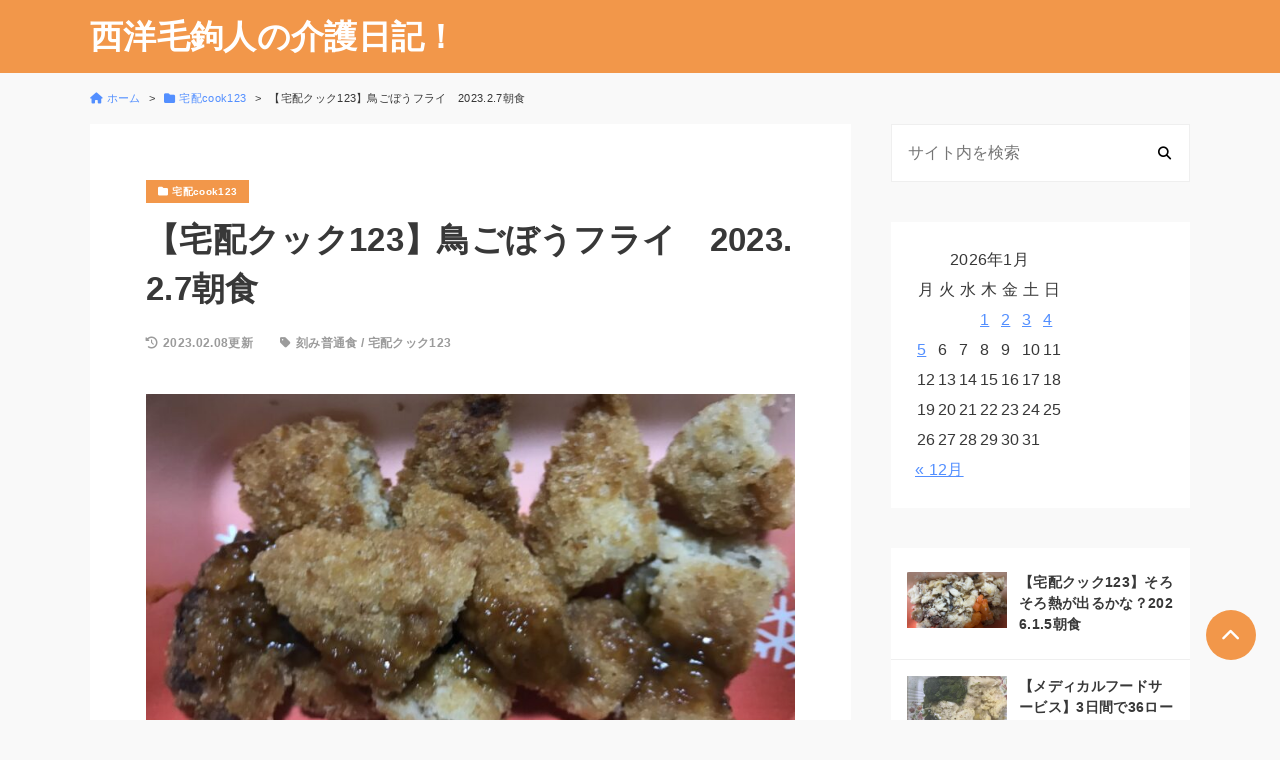

--- FILE ---
content_type: text/html; charset=UTF-8
request_url: https://www.xn--u9jd2f685mqca944t1zb560h2yd.online/%E3%80%90%E5%AE%85%E9%85%8D%E3%82%AF%E3%83%83%E3%82%AF123%E3%80%91%E9%B3%A5%E3%81%94%E3%81%BC%E3%81%86%E3%83%95%E3%83%A9%E3%82%A4%E3%80%802023-2-7%E6%9C%9D%E9%A3%9F/
body_size: 16906
content:
<!DOCTYPE html>
<html lang="ja">
<head prefix="og: http://ogp.me/ns#">
	<meta charset="UTF-8">
	<meta name="viewport" content="width=device-width, initial-scale=1.0">
	<title>宅配クック123</title>
<meta name='robots' content='max-image-preview:large' />
<link rel='dns-prefetch' href='//use.fontawesome.com' />
<link rel='dns-prefetch' href='//fonts.googleapis.com' />
<link rel="alternate" title="oEmbed (JSON)" type="application/json+oembed" href="https://www.xn--u9jd2f685mqca944t1zb560h2yd.online/wp-json/oembed/1.0/embed?url=https%3A%2F%2Fwww.xn--u9jd2f685mqca944t1zb560h2yd.online%2F%25e3%2580%2590%25e5%25ae%2585%25e9%2585%258d%25e3%2582%25af%25e3%2583%2583%25e3%2582%25af123%25e3%2580%2591%25e9%25b3%25a5%25e3%2581%2594%25e3%2581%25bc%25e3%2581%2586%25e3%2583%2595%25e3%2583%25a9%25e3%2582%25a4%25e3%2580%25802023-2-7%25e6%259c%259d%25e9%25a3%259f%2F" />
<link rel="alternate" title="oEmbed (XML)" type="text/xml+oembed" href="https://www.xn--u9jd2f685mqca944t1zb560h2yd.online/wp-json/oembed/1.0/embed?url=https%3A%2F%2Fwww.xn--u9jd2f685mqca944t1zb560h2yd.online%2F%25e3%2580%2590%25e5%25ae%2585%25e9%2585%258d%25e3%2582%25af%25e3%2583%2583%25e3%2582%25af123%25e3%2580%2591%25e9%25b3%25a5%25e3%2581%2594%25e3%2581%25bc%25e3%2581%2586%25e3%2583%2595%25e3%2583%25a9%25e3%2582%25a4%25e3%2580%25802023-2-7%25e6%259c%259d%25e9%25a3%259f%2F&#038;format=xml" />

<!-- SEO SIMPLE PACK 3.6.2 -->
<meta name="robots" content="index,follow">
<meta name="description" content="2023.2.7朝118-58-36.4 朝食　宅配クック123　刻み普通食 鳥ごぼうフライ 焼きそば 高野豆腐の含め煮 枝豆とコーンの洋風煮 赤かぶ漬け フライソース">
<meta name="keywords" content="宅配クック123,刻み普通食,">
<link rel="canonical" href="https://www.xn--u9jd2f685mqca944t1zb560h2yd.online/%e3%80%90%e5%ae%85%e9%85%8d%e3%82%af%e3%83%83%e3%82%af123%e3%80%91%e9%b3%a5%e3%81%94%e3%81%bc%e3%81%86%e3%83%95%e3%83%a9%e3%82%a4%e3%80%802023-2-7%e6%9c%9d%e9%a3%9f/">
<meta property="og:locale" content="ja_JP">
<meta property="og:type" content="article">
<meta property="og:image" content="https://www.xn--u9jd2f685mqca944t1zb560h2yd.online/wp-content/uploads/IMG_4894-e1675719881858.jpeg">
<meta property="og:title" content="宅配クック123">
<meta property="og:description" content="2023.2.7朝118-58-36.4 朝食　宅配クック123　刻み普通食 鳥ごぼうフライ 焼きそば 高野豆腐の含め煮 枝豆とコーンの洋風煮 赤かぶ漬け フライソース">
<meta property="og:url" content="https://www.xn--u9jd2f685mqca944t1zb560h2yd.online/%e3%80%90%e5%ae%85%e9%85%8d%e3%82%af%e3%83%83%e3%82%af123%e3%80%91%e9%b3%a5%e3%81%94%e3%81%bc%e3%81%86%e3%83%95%e3%83%a9%e3%82%a4%e3%80%802023-2-7%e6%9c%9d%e9%a3%9f/">
<meta property="og:site_name" content="西洋毛鉤人の介護日記！">
<meta name="twitter:card" content="summary_large_image">
<!-- / SEO SIMPLE PACK -->

<style id='wp-img-auto-sizes-contain-inline-css'>
img:is([sizes=auto i],[sizes^="auto," i]){contain-intrinsic-size:3000px 1500px}
/*# sourceURL=wp-img-auto-sizes-contain-inline-css */
</style>
<style id='wp-emoji-styles-inline-css'>

	img.wp-smiley, img.emoji {
		display: inline !important;
		border: none !important;
		box-shadow: none !important;
		height: 1em !important;
		width: 1em !important;
		margin: 0 0.07em !important;
		vertical-align: -0.1em !important;
		background: none !important;
		padding: 0 !important;
	}
/*# sourceURL=wp-emoji-styles-inline-css */
</style>
<style id='wp-block-library-inline-css'>
:root{--wp-block-synced-color:#7a00df;--wp-block-synced-color--rgb:122,0,223;--wp-bound-block-color:var(--wp-block-synced-color);--wp-editor-canvas-background:#ddd;--wp-admin-theme-color:#007cba;--wp-admin-theme-color--rgb:0,124,186;--wp-admin-theme-color-darker-10:#006ba1;--wp-admin-theme-color-darker-10--rgb:0,107,160.5;--wp-admin-theme-color-darker-20:#005a87;--wp-admin-theme-color-darker-20--rgb:0,90,135;--wp-admin-border-width-focus:2px}@media (min-resolution:192dpi){:root{--wp-admin-border-width-focus:1.5px}}.wp-element-button{cursor:pointer}:root .has-very-light-gray-background-color{background-color:#eee}:root .has-very-dark-gray-background-color{background-color:#313131}:root .has-very-light-gray-color{color:#eee}:root .has-very-dark-gray-color{color:#313131}:root .has-vivid-green-cyan-to-vivid-cyan-blue-gradient-background{background:linear-gradient(135deg,#00d084,#0693e3)}:root .has-purple-crush-gradient-background{background:linear-gradient(135deg,#34e2e4,#4721fb 50%,#ab1dfe)}:root .has-hazy-dawn-gradient-background{background:linear-gradient(135deg,#faaca8,#dad0ec)}:root .has-subdued-olive-gradient-background{background:linear-gradient(135deg,#fafae1,#67a671)}:root .has-atomic-cream-gradient-background{background:linear-gradient(135deg,#fdd79a,#004a59)}:root .has-nightshade-gradient-background{background:linear-gradient(135deg,#330968,#31cdcf)}:root .has-midnight-gradient-background{background:linear-gradient(135deg,#020381,#2874fc)}:root{--wp--preset--font-size--normal:16px;--wp--preset--font-size--huge:42px}.has-regular-font-size{font-size:1em}.has-larger-font-size{font-size:2.625em}.has-normal-font-size{font-size:var(--wp--preset--font-size--normal)}.has-huge-font-size{font-size:var(--wp--preset--font-size--huge)}.has-text-align-center{text-align:center}.has-text-align-left{text-align:left}.has-text-align-right{text-align:right}.has-fit-text{white-space:nowrap!important}#end-resizable-editor-section{display:none}.aligncenter{clear:both}.items-justified-left{justify-content:flex-start}.items-justified-center{justify-content:center}.items-justified-right{justify-content:flex-end}.items-justified-space-between{justify-content:space-between}.screen-reader-text{border:0;clip-path:inset(50%);height:1px;margin:-1px;overflow:hidden;padding:0;position:absolute;width:1px;word-wrap:normal!important}.screen-reader-text:focus{background-color:#ddd;clip-path:none;color:#444;display:block;font-size:1em;height:auto;left:5px;line-height:normal;padding:15px 23px 14px;text-decoration:none;top:5px;width:auto;z-index:100000}html :where(.has-border-color){border-style:solid}html :where([style*=border-top-color]){border-top-style:solid}html :where([style*=border-right-color]){border-right-style:solid}html :where([style*=border-bottom-color]){border-bottom-style:solid}html :where([style*=border-left-color]){border-left-style:solid}html :where([style*=border-width]){border-style:solid}html :where([style*=border-top-width]){border-top-style:solid}html :where([style*=border-right-width]){border-right-style:solid}html :where([style*=border-bottom-width]){border-bottom-style:solid}html :where([style*=border-left-width]){border-left-style:solid}html :where(img[class*=wp-image-]){height:auto;max-width:100%}:where(figure){margin:0 0 1em}html :where(.is-position-sticky){--wp-admin--admin-bar--position-offset:var(--wp-admin--admin-bar--height,0px)}@media screen and (max-width:600px){html :where(.is-position-sticky){--wp-admin--admin-bar--position-offset:0px}}

/*# sourceURL=wp-block-library-inline-css */
</style><style id='wp-block-image-inline-css'>
.wp-block-image>a,.wp-block-image>figure>a{display:inline-block}.wp-block-image img{box-sizing:border-box;height:auto;max-width:100%;vertical-align:bottom}@media not (prefers-reduced-motion){.wp-block-image img.hide{visibility:hidden}.wp-block-image img.show{animation:show-content-image .4s}}.wp-block-image[style*=border-radius] img,.wp-block-image[style*=border-radius]>a{border-radius:inherit}.wp-block-image.has-custom-border img{box-sizing:border-box}.wp-block-image.aligncenter{text-align:center}.wp-block-image.alignfull>a,.wp-block-image.alignwide>a{width:100%}.wp-block-image.alignfull img,.wp-block-image.alignwide img{height:auto;width:100%}.wp-block-image .aligncenter,.wp-block-image .alignleft,.wp-block-image .alignright,.wp-block-image.aligncenter,.wp-block-image.alignleft,.wp-block-image.alignright{display:table}.wp-block-image .aligncenter>figcaption,.wp-block-image .alignleft>figcaption,.wp-block-image .alignright>figcaption,.wp-block-image.aligncenter>figcaption,.wp-block-image.alignleft>figcaption,.wp-block-image.alignright>figcaption{caption-side:bottom;display:table-caption}.wp-block-image .alignleft{float:left;margin:.5em 1em .5em 0}.wp-block-image .alignright{float:right;margin:.5em 0 .5em 1em}.wp-block-image .aligncenter{margin-left:auto;margin-right:auto}.wp-block-image :where(figcaption){margin-bottom:1em;margin-top:.5em}.wp-block-image.is-style-circle-mask img{border-radius:9999px}@supports ((-webkit-mask-image:none) or (mask-image:none)) or (-webkit-mask-image:none){.wp-block-image.is-style-circle-mask img{border-radius:0;-webkit-mask-image:url('data:image/svg+xml;utf8,<svg viewBox="0 0 100 100" xmlns="http://www.w3.org/2000/svg"><circle cx="50" cy="50" r="50"/></svg>');mask-image:url('data:image/svg+xml;utf8,<svg viewBox="0 0 100 100" xmlns="http://www.w3.org/2000/svg"><circle cx="50" cy="50" r="50"/></svg>');mask-mode:alpha;-webkit-mask-position:center;mask-position:center;-webkit-mask-repeat:no-repeat;mask-repeat:no-repeat;-webkit-mask-size:contain;mask-size:contain}}:root :where(.wp-block-image.is-style-rounded img,.wp-block-image .is-style-rounded img){border-radius:9999px}.wp-block-image figure{margin:0}.wp-lightbox-container{display:flex;flex-direction:column;position:relative}.wp-lightbox-container img{cursor:zoom-in}.wp-lightbox-container img:hover+button{opacity:1}.wp-lightbox-container button{align-items:center;backdrop-filter:blur(16px) saturate(180%);background-color:#5a5a5a40;border:none;border-radius:4px;cursor:zoom-in;display:flex;height:20px;justify-content:center;opacity:0;padding:0;position:absolute;right:16px;text-align:center;top:16px;width:20px;z-index:100}@media not (prefers-reduced-motion){.wp-lightbox-container button{transition:opacity .2s ease}}.wp-lightbox-container button:focus-visible{outline:3px auto #5a5a5a40;outline:3px auto -webkit-focus-ring-color;outline-offset:3px}.wp-lightbox-container button:hover{cursor:pointer;opacity:1}.wp-lightbox-container button:focus{opacity:1}.wp-lightbox-container button:focus,.wp-lightbox-container button:hover,.wp-lightbox-container button:not(:hover):not(:active):not(.has-background){background-color:#5a5a5a40;border:none}.wp-lightbox-overlay{box-sizing:border-box;cursor:zoom-out;height:100vh;left:0;overflow:hidden;position:fixed;top:0;visibility:hidden;width:100%;z-index:100000}.wp-lightbox-overlay .close-button{align-items:center;cursor:pointer;display:flex;justify-content:center;min-height:40px;min-width:40px;padding:0;position:absolute;right:calc(env(safe-area-inset-right) + 16px);top:calc(env(safe-area-inset-top) + 16px);z-index:5000000}.wp-lightbox-overlay .close-button:focus,.wp-lightbox-overlay .close-button:hover,.wp-lightbox-overlay .close-button:not(:hover):not(:active):not(.has-background){background:none;border:none}.wp-lightbox-overlay .lightbox-image-container{height:var(--wp--lightbox-container-height);left:50%;overflow:hidden;position:absolute;top:50%;transform:translate(-50%,-50%);transform-origin:top left;width:var(--wp--lightbox-container-width);z-index:9999999999}.wp-lightbox-overlay .wp-block-image{align-items:center;box-sizing:border-box;display:flex;height:100%;justify-content:center;margin:0;position:relative;transform-origin:0 0;width:100%;z-index:3000000}.wp-lightbox-overlay .wp-block-image img{height:var(--wp--lightbox-image-height);min-height:var(--wp--lightbox-image-height);min-width:var(--wp--lightbox-image-width);width:var(--wp--lightbox-image-width)}.wp-lightbox-overlay .wp-block-image figcaption{display:none}.wp-lightbox-overlay button{background:none;border:none}.wp-lightbox-overlay .scrim{background-color:#fff;height:100%;opacity:.9;position:absolute;width:100%;z-index:2000000}.wp-lightbox-overlay.active{visibility:visible}@media not (prefers-reduced-motion){.wp-lightbox-overlay.active{animation:turn-on-visibility .25s both}.wp-lightbox-overlay.active img{animation:turn-on-visibility .35s both}.wp-lightbox-overlay.show-closing-animation:not(.active){animation:turn-off-visibility .35s both}.wp-lightbox-overlay.show-closing-animation:not(.active) img{animation:turn-off-visibility .25s both}.wp-lightbox-overlay.zoom.active{animation:none;opacity:1;visibility:visible}.wp-lightbox-overlay.zoom.active .lightbox-image-container{animation:lightbox-zoom-in .4s}.wp-lightbox-overlay.zoom.active .lightbox-image-container img{animation:none}.wp-lightbox-overlay.zoom.active .scrim{animation:turn-on-visibility .4s forwards}.wp-lightbox-overlay.zoom.show-closing-animation:not(.active){animation:none}.wp-lightbox-overlay.zoom.show-closing-animation:not(.active) .lightbox-image-container{animation:lightbox-zoom-out .4s}.wp-lightbox-overlay.zoom.show-closing-animation:not(.active) .lightbox-image-container img{animation:none}.wp-lightbox-overlay.zoom.show-closing-animation:not(.active) .scrim{animation:turn-off-visibility .4s forwards}}@keyframes show-content-image{0%{visibility:hidden}99%{visibility:hidden}to{visibility:visible}}@keyframes turn-on-visibility{0%{opacity:0}to{opacity:1}}@keyframes turn-off-visibility{0%{opacity:1;visibility:visible}99%{opacity:0;visibility:visible}to{opacity:0;visibility:hidden}}@keyframes lightbox-zoom-in{0%{transform:translate(calc((-100vw + var(--wp--lightbox-scrollbar-width))/2 + var(--wp--lightbox-initial-left-position)),calc(-50vh + var(--wp--lightbox-initial-top-position))) scale(var(--wp--lightbox-scale))}to{transform:translate(-50%,-50%) scale(1)}}@keyframes lightbox-zoom-out{0%{transform:translate(-50%,-50%) scale(1);visibility:visible}99%{visibility:visible}to{transform:translate(calc((-100vw + var(--wp--lightbox-scrollbar-width))/2 + var(--wp--lightbox-initial-left-position)),calc(-50vh + var(--wp--lightbox-initial-top-position))) scale(var(--wp--lightbox-scale));visibility:hidden}}
/*# sourceURL=https://www.xn--u9jd2f685mqca944t1zb560h2yd.online/wp-includes/blocks/image/style.min.css */
</style>
<style id='wp-block-list-inline-css'>
ol,ul{box-sizing:border-box}:root :where(.wp-block-list.has-background){padding:1.25em 2.375em}
/*# sourceURL=https://www.xn--u9jd2f685mqca944t1zb560h2yd.online/wp-includes/blocks/list/style.min.css */
</style>
<style id='wp-block-paragraph-inline-css'>
.is-small-text{font-size:.875em}.is-regular-text{font-size:1em}.is-large-text{font-size:2.25em}.is-larger-text{font-size:3em}.has-drop-cap:not(:focus):first-letter{float:left;font-size:8.4em;font-style:normal;font-weight:100;line-height:.68;margin:.05em .1em 0 0;text-transform:uppercase}body.rtl .has-drop-cap:not(:focus):first-letter{float:none;margin-left:.1em}p.has-drop-cap.has-background{overflow:hidden}:root :where(p.has-background){padding:1.25em 2.375em}:where(p.has-text-color:not(.has-link-color)) a{color:inherit}p.has-text-align-left[style*="writing-mode:vertical-lr"],p.has-text-align-right[style*="writing-mode:vertical-rl"]{rotate:180deg}
/*# sourceURL=https://www.xn--u9jd2f685mqca944t1zb560h2yd.online/wp-includes/blocks/paragraph/style.min.css */
</style>
<style id='global-styles-inline-css'>
:root{--wp--preset--aspect-ratio--square: 1;--wp--preset--aspect-ratio--4-3: 4/3;--wp--preset--aspect-ratio--3-4: 3/4;--wp--preset--aspect-ratio--3-2: 3/2;--wp--preset--aspect-ratio--2-3: 2/3;--wp--preset--aspect-ratio--16-9: 16/9;--wp--preset--aspect-ratio--9-16: 9/16;--wp--preset--color--black: #000000;--wp--preset--color--cyan-bluish-gray: #abb8c3;--wp--preset--color--white: #ffffff;--wp--preset--color--pale-pink: #f78da7;--wp--preset--color--vivid-red: #cf2e2e;--wp--preset--color--luminous-vivid-orange: #ff6900;--wp--preset--color--luminous-vivid-amber: #fcb900;--wp--preset--color--light-green-cyan: #7bdcb5;--wp--preset--color--vivid-green-cyan: #00d084;--wp--preset--color--pale-cyan-blue: #8ed1fc;--wp--preset--color--vivid-cyan-blue: #0693e3;--wp--preset--color--vivid-purple: #9b51e0;--wp--preset--gradient--vivid-cyan-blue-to-vivid-purple: linear-gradient(135deg,rgb(6,147,227) 0%,rgb(155,81,224) 100%);--wp--preset--gradient--light-green-cyan-to-vivid-green-cyan: linear-gradient(135deg,rgb(122,220,180) 0%,rgb(0,208,130) 100%);--wp--preset--gradient--luminous-vivid-amber-to-luminous-vivid-orange: linear-gradient(135deg,rgb(252,185,0) 0%,rgb(255,105,0) 100%);--wp--preset--gradient--luminous-vivid-orange-to-vivid-red: linear-gradient(135deg,rgb(255,105,0) 0%,rgb(207,46,46) 100%);--wp--preset--gradient--very-light-gray-to-cyan-bluish-gray: linear-gradient(135deg,rgb(238,238,238) 0%,rgb(169,184,195) 100%);--wp--preset--gradient--cool-to-warm-spectrum: linear-gradient(135deg,rgb(74,234,220) 0%,rgb(151,120,209) 20%,rgb(207,42,186) 40%,rgb(238,44,130) 60%,rgb(251,105,98) 80%,rgb(254,248,76) 100%);--wp--preset--gradient--blush-light-purple: linear-gradient(135deg,rgb(255,206,236) 0%,rgb(152,150,240) 100%);--wp--preset--gradient--blush-bordeaux: linear-gradient(135deg,rgb(254,205,165) 0%,rgb(254,45,45) 50%,rgb(107,0,62) 100%);--wp--preset--gradient--luminous-dusk: linear-gradient(135deg,rgb(255,203,112) 0%,rgb(199,81,192) 50%,rgb(65,88,208) 100%);--wp--preset--gradient--pale-ocean: linear-gradient(135deg,rgb(255,245,203) 0%,rgb(182,227,212) 50%,rgb(51,167,181) 100%);--wp--preset--gradient--electric-grass: linear-gradient(135deg,rgb(202,248,128) 0%,rgb(113,206,126) 100%);--wp--preset--gradient--midnight: linear-gradient(135deg,rgb(2,3,129) 0%,rgb(40,116,252) 100%);--wp--preset--font-size--small: 13px;--wp--preset--font-size--medium: 20px;--wp--preset--font-size--large: 36px;--wp--preset--font-size--x-large: 42px;--wp--preset--spacing--20: 0.44rem;--wp--preset--spacing--30: 0.67rem;--wp--preset--spacing--40: 1rem;--wp--preset--spacing--50: 1.5rem;--wp--preset--spacing--60: 2.25rem;--wp--preset--spacing--70: 3.38rem;--wp--preset--spacing--80: 5.06rem;--wp--preset--shadow--natural: 6px 6px 9px rgba(0, 0, 0, 0.2);--wp--preset--shadow--deep: 12px 12px 50px rgba(0, 0, 0, 0.4);--wp--preset--shadow--sharp: 6px 6px 0px rgba(0, 0, 0, 0.2);--wp--preset--shadow--outlined: 6px 6px 0px -3px rgb(255, 255, 255), 6px 6px rgb(0, 0, 0);--wp--preset--shadow--crisp: 6px 6px 0px rgb(0, 0, 0);}:where(.is-layout-flex){gap: 0.5em;}:where(.is-layout-grid){gap: 0.5em;}body .is-layout-flex{display: flex;}.is-layout-flex{flex-wrap: wrap;align-items: center;}.is-layout-flex > :is(*, div){margin: 0;}body .is-layout-grid{display: grid;}.is-layout-grid > :is(*, div){margin: 0;}:where(.wp-block-columns.is-layout-flex){gap: 2em;}:where(.wp-block-columns.is-layout-grid){gap: 2em;}:where(.wp-block-post-template.is-layout-flex){gap: 1.25em;}:where(.wp-block-post-template.is-layout-grid){gap: 1.25em;}.has-black-color{color: var(--wp--preset--color--black) !important;}.has-cyan-bluish-gray-color{color: var(--wp--preset--color--cyan-bluish-gray) !important;}.has-white-color{color: var(--wp--preset--color--white) !important;}.has-pale-pink-color{color: var(--wp--preset--color--pale-pink) !important;}.has-vivid-red-color{color: var(--wp--preset--color--vivid-red) !important;}.has-luminous-vivid-orange-color{color: var(--wp--preset--color--luminous-vivid-orange) !important;}.has-luminous-vivid-amber-color{color: var(--wp--preset--color--luminous-vivid-amber) !important;}.has-light-green-cyan-color{color: var(--wp--preset--color--light-green-cyan) !important;}.has-vivid-green-cyan-color{color: var(--wp--preset--color--vivid-green-cyan) !important;}.has-pale-cyan-blue-color{color: var(--wp--preset--color--pale-cyan-blue) !important;}.has-vivid-cyan-blue-color{color: var(--wp--preset--color--vivid-cyan-blue) !important;}.has-vivid-purple-color{color: var(--wp--preset--color--vivid-purple) !important;}.has-black-background-color{background-color: var(--wp--preset--color--black) !important;}.has-cyan-bluish-gray-background-color{background-color: var(--wp--preset--color--cyan-bluish-gray) !important;}.has-white-background-color{background-color: var(--wp--preset--color--white) !important;}.has-pale-pink-background-color{background-color: var(--wp--preset--color--pale-pink) !important;}.has-vivid-red-background-color{background-color: var(--wp--preset--color--vivid-red) !important;}.has-luminous-vivid-orange-background-color{background-color: var(--wp--preset--color--luminous-vivid-orange) !important;}.has-luminous-vivid-amber-background-color{background-color: var(--wp--preset--color--luminous-vivid-amber) !important;}.has-light-green-cyan-background-color{background-color: var(--wp--preset--color--light-green-cyan) !important;}.has-vivid-green-cyan-background-color{background-color: var(--wp--preset--color--vivid-green-cyan) !important;}.has-pale-cyan-blue-background-color{background-color: var(--wp--preset--color--pale-cyan-blue) !important;}.has-vivid-cyan-blue-background-color{background-color: var(--wp--preset--color--vivid-cyan-blue) !important;}.has-vivid-purple-background-color{background-color: var(--wp--preset--color--vivid-purple) !important;}.has-black-border-color{border-color: var(--wp--preset--color--black) !important;}.has-cyan-bluish-gray-border-color{border-color: var(--wp--preset--color--cyan-bluish-gray) !important;}.has-white-border-color{border-color: var(--wp--preset--color--white) !important;}.has-pale-pink-border-color{border-color: var(--wp--preset--color--pale-pink) !important;}.has-vivid-red-border-color{border-color: var(--wp--preset--color--vivid-red) !important;}.has-luminous-vivid-orange-border-color{border-color: var(--wp--preset--color--luminous-vivid-orange) !important;}.has-luminous-vivid-amber-border-color{border-color: var(--wp--preset--color--luminous-vivid-amber) !important;}.has-light-green-cyan-border-color{border-color: var(--wp--preset--color--light-green-cyan) !important;}.has-vivid-green-cyan-border-color{border-color: var(--wp--preset--color--vivid-green-cyan) !important;}.has-pale-cyan-blue-border-color{border-color: var(--wp--preset--color--pale-cyan-blue) !important;}.has-vivid-cyan-blue-border-color{border-color: var(--wp--preset--color--vivid-cyan-blue) !important;}.has-vivid-purple-border-color{border-color: var(--wp--preset--color--vivid-purple) !important;}.has-vivid-cyan-blue-to-vivid-purple-gradient-background{background: var(--wp--preset--gradient--vivid-cyan-blue-to-vivid-purple) !important;}.has-light-green-cyan-to-vivid-green-cyan-gradient-background{background: var(--wp--preset--gradient--light-green-cyan-to-vivid-green-cyan) !important;}.has-luminous-vivid-amber-to-luminous-vivid-orange-gradient-background{background: var(--wp--preset--gradient--luminous-vivid-amber-to-luminous-vivid-orange) !important;}.has-luminous-vivid-orange-to-vivid-red-gradient-background{background: var(--wp--preset--gradient--luminous-vivid-orange-to-vivid-red) !important;}.has-very-light-gray-to-cyan-bluish-gray-gradient-background{background: var(--wp--preset--gradient--very-light-gray-to-cyan-bluish-gray) !important;}.has-cool-to-warm-spectrum-gradient-background{background: var(--wp--preset--gradient--cool-to-warm-spectrum) !important;}.has-blush-light-purple-gradient-background{background: var(--wp--preset--gradient--blush-light-purple) !important;}.has-blush-bordeaux-gradient-background{background: var(--wp--preset--gradient--blush-bordeaux) !important;}.has-luminous-dusk-gradient-background{background: var(--wp--preset--gradient--luminous-dusk) !important;}.has-pale-ocean-gradient-background{background: var(--wp--preset--gradient--pale-ocean) !important;}.has-electric-grass-gradient-background{background: var(--wp--preset--gradient--electric-grass) !important;}.has-midnight-gradient-background{background: var(--wp--preset--gradient--midnight) !important;}.has-small-font-size{font-size: var(--wp--preset--font-size--small) !important;}.has-medium-font-size{font-size: var(--wp--preset--font-size--medium) !important;}.has-large-font-size{font-size: var(--wp--preset--font-size--large) !important;}.has-x-large-font-size{font-size: var(--wp--preset--font-size--x-large) !important;}
/*# sourceURL=global-styles-inline-css */
</style>

<style id='classic-theme-styles-inline-css'>
/*! This file is auto-generated */
.wp-block-button__link{color:#fff;background-color:#32373c;border-radius:9999px;box-shadow:none;text-decoration:none;padding:calc(.667em + 2px) calc(1.333em + 2px);font-size:1.125em}.wp-block-file__button{background:#32373c;color:#fff;text-decoration:none}
/*# sourceURL=/wp-includes/css/classic-themes.min.css */
</style>
<link rel='stylesheet' id='bfb_fontawesome_stylesheet-css' href='https://use.fontawesome.com/releases/v5.12.1/css/all.css?ver=d9b0158a6c8b454bc92bf29f1d6de8cf' media='all' />
<link rel='stylesheet' id='bfb_font_Montserrat-css' href='https://fonts.googleapis.com/css?family=Montserrat&#038;display=swap&#038;ver=6.9' media='all' />
<link rel='stylesheet' id='sbd-block-style-post-css' href='https://www.xn--u9jd2f685mqca944t1zb560h2yd.online/wp-content/plugins/simple-blog-design-for-meril/build/style-index.css?ver=1.2.6' media='all' />
<link rel='stylesheet' id='parent-css' href='https://www.xn--u9jd2f685mqca944t1zb560h2yd.online/wp-content/themes/meril/style.css?ver=d9b0158a6c8b454bc92bf29f1d6de8cf' media='all' />
<link rel='stylesheet' id='mrl-style-css' href='https://www.xn--u9jd2f685mqca944t1zb560h2yd.online/wp-content/themes/meril-child-main/style.css?ver=1.0.0' media='all' />
<link rel='stylesheet' id='mrl-google_fonts-css' href='https://fonts.googleapis.com/css2?family=Noto+Sans%3Awght%40400%3B700&#038;display=swap&#038;ver=1.0.0' media='all' />
<link rel='stylesheet' id='mrl-fontawesome-css' href='https://www.xn--u9jd2f685mqca944t1zb560h2yd.online/wp-content/themes/meril/assets/font/css/all.min.css?ver=1.0.0' media='all' />
<link rel='stylesheet' id='sbd_style-css' href='https://www.xn--u9jd2f685mqca944t1zb560h2yd.online/?sbd=1&#038;ver=6.9' media='all' />
<link rel='stylesheet' id='sbd-sroll-css-css' href='https://www.xn--u9jd2f685mqca944t1zb560h2yd.online/wp-content/plugins/simple-blog-design-for-meril/addon/scroll-hint/style.css?ver=1.0.0' media='all' />
<script src="https://www.xn--u9jd2f685mqca944t1zb560h2yd.online/wp-includes/js/jquery/jquery.min.js?ver=3.7.1" id="jquery-core-js"></script>
<script src="https://www.xn--u9jd2f685mqca944t1zb560h2yd.online/wp-includes/js/jquery/jquery-migrate.min.js?ver=3.4.1" id="jquery-migrate-js"></script>
<link rel="https://api.w.org/" href="https://www.xn--u9jd2f685mqca944t1zb560h2yd.online/wp-json/" /><link rel="alternate" title="JSON" type="application/json" href="https://www.xn--u9jd2f685mqca944t1zb560h2yd.online/wp-json/wp/v2/posts/315" />	<style type="text/css">
	:root {
				--main-color: #f2974a ;
		--bg-color-header: #f2974a ;
		--text-color-header: #fff;
		
				--sub-color: #f7ba7d ;
		--bg-color-footter: #f7ba7d ;
		--text-color-footer: #fff;
		
		
			}
	</style>

		<style>.recentcomments a{display:inline !important;padding:0 !important;margin:0 !important;}</style><noscript><style>.lazyload[data-src]{display:none !important;}</style></noscript><style>.lazyload{background-image:none !important;}.lazyload:before{background-image:none !important;}</style><link rel="icon" href="https://www.xn--u9jd2f685mqca944t1zb560h2yd.online/wp-content/uploads/2022/12/cropped-西洋毛ばり人　フライフィッシングデータバンク-32x32.jpeg" sizes="32x32" />
<link rel="icon" href="https://www.xn--u9jd2f685mqca944t1zb560h2yd.online/wp-content/uploads/2022/12/cropped-西洋毛ばり人　フライフィッシングデータバンク-192x192.jpeg" sizes="192x192" />
<link rel="apple-touch-icon" href="https://www.xn--u9jd2f685mqca944t1zb560h2yd.online/wp-content/uploads/2022/12/cropped-西洋毛ばり人　フライフィッシングデータバンク-180x180.jpeg" />
<meta name="msapplication-TileImage" content="https://www.xn--u9jd2f685mqca944t1zb560h2yd.online/wp-content/uploads/2022/12/cropped-西洋毛ばり人　フライフィッシングデータバンク-270x270.jpeg" />
</head>


	<body data-rsssl=1 class="wp-singular post-template-default single single-post postid-315 single-format-standard wp-theme-meril wp-child-theme-meril-child-main p-heading-default p-rinker-default" >


			
	<header id="l-header" class="p-header">
		<div id="js-sp-nav" class="l-contents p-header__inner">

			<!-- ロゴ -->
			<div class="p-header__logo-area">
								<div class="p-header__logo-title">
											<a class="p-header__logo-link" href="https://www.xn--u9jd2f685mqca944t1zb560h2yd.online/">
							西洋毛鉤人の介護日記！						</a>
									</div>
			</div>

			<!-- メニュー -->
			
		</div>
	</header>

	<div id="l-breadcrumb" class="l-contents"><nav class="p-breadcrumb"><ul class="p-breadcrumb__list"><li><a href="https://www.xn--u9jd2f685mqca944t1zb560h2yd.online/"><i class="fas fa-home u-mr-icon"></i><span>ホーム</span></a></li><li><a href="https://www.xn--u9jd2f685mqca944t1zb560h2yd.online/category/%e5%ae%85%e9%85%8dcook123/"><i class="fas fa-folder u-mr-icon"></i><span>宅配cook123</span></a></li><li><span>  【宅配クック123】鳥ごぼうフライ　2023.2.7朝食</span></li></ul></nav></div>
<div id="l-main-container" class="l-contents l-contents--sp-full ">
	<main id="l-main">
				<article class="p-article post-315 post type-post status-publish format-standard has-post-thumbnail hentry category-cook123 tag-22 tag-23">

						
				<div class="p-article__inner p-article__grid">

											<!-- カテゴリー出力 -->
						<div class="p-article__category-area">
							<ul class="p-category-list"><li><a class="c-category c-hover-opacity" href="https://www.xn--u9jd2f685mqca944t1zb560h2yd.online/category/%e5%ae%85%e9%85%8dcook123/"><i class="fas fa-folder u-mr-icon"></i><span>宅配cook123</span></a></li></ul>						</div>
					
					<!-- タイトルー出力 -->
					<div class="p-article__title-area">
						<h1 class="p-article__title c-article-ttl"> 【宅配クック123】鳥ごぼうフライ　2023.2.7朝食</h1>
					</div>

					<!-- 更新日出力 -->
					<p class="p-article__date-area u-text-aside">
						<i class="fas fa-history u-mr-icon"></i><span>2023.02.08更新</span>					</p>

					<div class="c-tag u-text-aside"><i class="fas fa-tag u-mr-icon"></i><a href="https://www.xn--u9jd2f685mqca944t1zb560h2yd.online/tag/%e5%88%bb%e3%81%bf%e6%99%ae%e9%80%9a%e9%a3%9f/" rel="tag">刻み普通食</a> / <a href="https://www.xn--u9jd2f685mqca944t1zb560h2yd.online/tag/%e5%ae%85%e9%85%8d%e3%82%af%e3%83%83%e3%82%af123/" rel="tag">宅配クック123</a></div>				</div>
				<div class="p-article__inner p-article__inner--mt-min">
					<!-- 広告表記出力 -->
										
				</div>
			
			<!-- アイキャッチ画像出力 -->
							<div class="p-article__img-area p-article__inner" href="https://www.xn--u9jd2f685mqca944t1zb560h2yd.online/%e3%80%90%e5%ae%85%e9%85%8d%e3%82%af%e3%83%83%e3%82%af123%e3%80%91%e9%b3%a5%e3%81%94%e3%81%bc%e3%81%86%e3%83%95%e3%83%a9%e3%82%a4%e3%80%802023-2-7%e6%9c%9d%e9%a3%9f/">
					<figure class="p-article__img-figure c-img-fixed-ratio">
						<img class="p-article__img lazyload" src="[data-uri]" alt="【宅配クック123】鳥ごぼうフライ　2023.2.7朝食 " data-src="https://www.xn--u9jd2f685mqca944t1zb560h2yd.online/wp-content/uploads/IMG_4894-e1675719881858-800x450.jpeg" decoding="async" data-eio-rwidth="800" data-eio-rheight="450"><noscript><img class="p-article__img" src="https://www.xn--u9jd2f685mqca944t1zb560h2yd.online/wp-content/uploads/IMG_4894-e1675719881858-800x450.jpeg" alt="【宅配クック123】鳥ごぼうフライ　2023.2.7朝食 " data-eio="l"></noscript>
					</figure>
				</div>
			
			<!-- 本文出力 -->
			<div class="p-article__inner">
				<div class="p-article__text-area">
					
<p>2023.2.7朝118-58-36.4 </p>



<p>朝食　宅配クック123　刻み普通食 </p>



<figure class="wp-block-image size-full"><img fetchpriority="high" decoding="async" width="1440" height="1920" src="https://www.xn--u9jd2f685mqca944t1zb560h2yd.online/wp-content/uploads/IMG_4893.jpeg" alt="" class="wp-image-316"/><figcaption class="wp-element-caption">全体</figcaption></figure>



<figure class="wp-block-image size-full"><img decoding="async" src="[data-uri]" alt="" class="wp-image-317 lazyload" data-src="https://www.xn--u9jd2f685mqca944t1zb560h2yd.online/wp-content/uploads/IMG_4894.jpeg" data-eio-rwidth="1440" data-eio-rheight="1920" /><noscript><img decoding="async" src="https://www.xn--u9jd2f685mqca944t1zb560h2yd.online/wp-content/uploads/IMG_4894.jpeg" alt="" class="wp-image-317" data-eio="l" /></noscript><figcaption class="wp-element-caption">メインのおかず（鳥ごぼうフライ）</figcaption></figure>



<ul class="wp-block-list">
<li>鳥ごぼうフライ </li>



<li>焼きそば </li>



<li>高野豆腐の含め煮 </li>



<li>枝豆とコーンの洋風煮 </li>



<li>赤かぶ漬け </li>



<li>フライソース </li>
</ul>



<p>昨日転倒し、整形外科へ。</p>



<p>打撲？との診断。 </p>



<p>骨折でないことに、ホッとする。 </p>



<p>その後、ディに・・・帰宅時にはケロッと・・・。 </p>



<p><a href="https://twitter.com/hashtag/%E5%AE%85%E9%85%8D%E3%82%AF%E3%83%83%E3%82%AF123?src=hashtag_click">#宅配クック123</a></p>
				</div>
			</div>


			<div class="p-article__footer p-article__inner">
				<!-- 広告出力 -->
					
										<aside class="p-related">
							<h2 class='p-related__ttl'>関連記事</h2>
							<div class="p-card-list">
																	<article class="p-card c-hover-shadow post-3428 post type-post status-publish format-standard has-post-thumbnail hentry category-cook123 tag-22 tag-27 tag-23 tag-120 tag-375 tag-376">
	<a class="p-card__link-area" href="https://www.xn--u9jd2f685mqca944t1zb560h2yd.online/%e3%80%90%e5%ae%85%e9%85%8d%e3%82%af%e3%83%83%e3%82%af123%e3%80%91%e8%91%9b%e6%a0%b9%e6%b9%af%e3%82%92%e9%a3%b2%e3%81%be%e3%81%9b%e3%82%8b%e5%89%8d%e6%8f%90%e3%81%a8%e3%81%97%e3%81%a6%e3%81%af/">
		<figure class="p-card__img-area c-img-fixed-ratio">
			<img class="p-card-img lazyload" src="[data-uri]" alt="【宅配クック123】葛根湯を飲ませる前提としては・・・。2024.12.29朝食 " data-src="https://www.xn--u9jd2f685mqca944t1zb560h2yd.online/wp-content/uploads/IMG_9963-e1735426346550-320x180.jpeg" decoding="async" data-eio-rwidth="320" data-eio-rheight="180"><noscript><img class="p-card-img" src="https://www.xn--u9jd2f685mqca944t1zb560h2yd.online/wp-content/uploads/IMG_9963-e1735426346550-320x180.jpeg" alt="【宅配クック123】葛根湯を飲ませる前提としては・・・。2024.12.29朝食 " data-eio="l"></noscript>
		</figure>
		<h2 class="p-card__title u-lineh-s"> 【宅配クック123】葛根湯を飲ませる前提としては・・・。...</h2>
	</a>
</article>
																	<article class="p-card c-hover-shadow post-605 post type-post status-publish format-standard has-post-thumbnail hentry category-44 category-cook123 tag-41 tag-22 tag-27 tag-23">
	<a class="p-card__link-area" href="https://www.xn--u9jd2f685mqca944t1zb560h2yd.online/%e3%80%90%e5%ae%85%e9%85%8d%e3%82%af%e3%83%83%e3%82%af123%e3%80%91%e8%b1%9a%e8%82%89%e3%81%ae%ef%bc%8a%e5%a1%a9%e3%82%bd%e3%83%bc%e3%82%b92023-3-13%e6%9c%9d%e9%a3%9f/">
		<figure class="p-card__img-area c-img-fixed-ratio">
			<img class="p-card-img lazyload" src="[data-uri]" alt="【宅配クック123】豚肉の＊塩ソース2023.3.13朝食 " data-src="https://www.xn--u9jd2f685mqca944t1zb560h2yd.online/wp-content/uploads/IMG_5159-e1678656131579-320x180.jpeg" decoding="async" data-eio-rwidth="320" data-eio-rheight="180"><noscript><img class="p-card-img" src="https://www.xn--u9jd2f685mqca944t1zb560h2yd.online/wp-content/uploads/IMG_5159-e1678656131579-320x180.jpeg" alt="【宅配クック123】豚肉の＊塩ソース2023.3.13朝食 " data-eio="l"></noscript>
		</figure>
		<h2 class="p-card__title u-lineh-s"> 【宅配クック123】豚肉の＊塩ソース2023.3.13朝...</h2>
	</a>
</article>
																	<article class="p-card c-hover-shadow post-995 post type-post status-publish format-standard has-post-thumbnail hentry category-cook123 tag-22 tag-27 tag-23">
	<a class="p-card__link-area" href="https://www.xn--u9jd2f685mqca944t1zb560h2yd.online/%e3%80%90%e5%ae%85%e9%85%8d%e3%82%af%e3%83%83%e3%82%af123%e3%80%91%e7%9d%a1%e7%9c%a0%e4%b8%8d%e8%b6%b3%e3%83%bb%e3%83%bb%e3%83%bb%e3%83%bb2023-6-23%e6%9c%9d%e9%a3%9f/">
		<figure class="p-card__img-area c-img-fixed-ratio">
			<img class="p-card-img lazyload" src="[data-uri]" alt="【宅配クック123】睡眠不足・・・・2023.6.23朝食 " data-src="https://www.xn--u9jd2f685mqca944t1zb560h2yd.online/wp-content/uploads/IMG_6180-e1687474490847-320x180.jpeg" decoding="async" data-eio-rwidth="320" data-eio-rheight="180"><noscript><img class="p-card-img" src="https://www.xn--u9jd2f685mqca944t1zb560h2yd.online/wp-content/uploads/IMG_6180-e1687474490847-320x180.jpeg" alt="【宅配クック123】睡眠不足・・・・2023.6.23朝食 " data-eio="l"></noscript>
		</figure>
		<h2 class="p-card__title u-lineh-s"> 【宅配クック123】睡眠不足・・・・2023.6.23朝...</h2>
	</a>
</article>
																	<article class="p-card c-hover-shadow post-3801 post type-post status-publish format-standard has-post-thumbnail hentry category-cook123 category-311 tag-22 tag-27 tag-23 tag-135 tag-120 tag-458">
	<a class="p-card__link-area" href="https://www.xn--u9jd2f685mqca944t1zb560h2yd.online/%e3%80%90%e5%ae%85%e9%85%8d%e3%82%af%e3%83%83%e3%82%af123%e3%80%91%e6%af%8d%e3%81%ae%e8%a1%80%e6%b6%b2%e6%a4%9c%e6%9f%bb%e3%81%ae%e7%b5%90%e6%9e%9c%e3%81%8c%e6%b0%97%e3%81%ab%e3%81%aa%e3%82%8b/">
		<figure class="p-card__img-area c-img-fixed-ratio">
			<img class="p-card-img lazyload" src="[data-uri]" alt="【宅配クック123】母の血液検査の結果が気になる。2025.3.22朝食 " data-src="https://www.xn--u9jd2f685mqca944t1zb560h2yd.online/wp-content/uploads/123-2025.3.22-豚肉とがんもの含め煮-e1742599391766-320x180.jpeg" decoding="async" data-eio-rwidth="320" data-eio-rheight="180"><noscript><img class="p-card-img" src="https://www.xn--u9jd2f685mqca944t1zb560h2yd.online/wp-content/uploads/123-2025.3.22-豚肉とがんもの含め煮-e1742599391766-320x180.jpeg" alt="【宅配クック123】母の血液検査の結果が気になる。2025.3.22朝食 " data-eio="l"></noscript>
		</figure>
		<h2 class="p-card__title u-lineh-s"> 【宅配クック123】母の血液検査の結果が気になる。202...</h2>
	</a>
</article>
																	<article class="p-card c-hover-shadow post-661 post type-post status-publish format-standard has-post-thumbnail hentry category-cook123 tag-22 tag-27 tag-23">
	<a class="p-card__link-area" href="https://www.xn--u9jd2f685mqca944t1zb560h2yd.online/%e3%80%90%e5%ae%85%e9%85%8d%e3%82%af%e3%83%83%e3%82%af123%e3%80%91%e8%b1%9a%e8%82%89%e3%81%a8%e7%8e%89%e3%81%ad%e3%81%8e%e3%81%ae%e5%91%b3%e5%99%8c%e4%bb%95%e7%ab%8b%e3%81%a62023-3-23%e6%9c%9d/">
		<figure class="p-card__img-area c-img-fixed-ratio">
			<img class="p-card-img lazyload" src="[data-uri]" alt="【宅配クック123】豚肉と玉ねぎの味噌仕立て2023.3.23朝食 " data-src="https://www.xn--u9jd2f685mqca944t1zb560h2yd.online/wp-content/uploads/IMG_5266-e1679521048965-320x180.jpeg" decoding="async" data-eio-rwidth="320" data-eio-rheight="180"><noscript><img class="p-card-img" src="https://www.xn--u9jd2f685mqca944t1zb560h2yd.online/wp-content/uploads/IMG_5266-e1679521048965-320x180.jpeg" alt="【宅配クック123】豚肉と玉ねぎの味噌仕立て2023.3.23朝食 " data-eio="l"></noscript>
		</figure>
		<h2 class="p-card__title u-lineh-s"> 【宅配クック123】豚肉と玉ねぎの味噌仕立て2023.3...</h2>
	</a>
</article>
																	<article class="p-card c-hover-shadow post-1115 post type-post status-publish format-standard has-post-thumbnail hentry category-cook123 tag-22 tag-27 tag-23">
	<a class="p-card__link-area" href="https://www.xn--u9jd2f685mqca944t1zb560h2yd.online/%e3%80%90%e5%ae%85%e9%85%8d%e3%82%af%e3%83%83%e3%82%af123%e3%80%91%e6%af%8d%e3%81%ae%e3%81%8a%e5%b0%bb%e3%81%ae%e6%96%87%e6%98%8e%e9%96%8b%e8%8a%b1%ef%bc%81%ef%bc%9f2023-7-25%e6%9c%9d%e9%a3%9f/">
		<figure class="p-card__img-area c-img-fixed-ratio">
			<img class="p-card-img lazyload" src="[data-uri]" alt="【宅配クック123】母のお尻の文明開花！？2023.7.25朝食 " data-src="https://www.xn--u9jd2f685mqca944t1zb560h2yd.online/wp-content/uploads/IMG_6460-e1690236734849-320x180.jpeg" decoding="async" data-eio-rwidth="320" data-eio-rheight="180"><noscript><img class="p-card-img" src="https://www.xn--u9jd2f685mqca944t1zb560h2yd.online/wp-content/uploads/IMG_6460-e1690236734849-320x180.jpeg" alt="【宅配クック123】母のお尻の文明開花！？2023.7.25朝食 " data-eio="l"></noscript>
		</figure>
		<h2 class="p-card__title u-lineh-s"> 【宅配クック123】母のお尻の文明開花！？2023.7....</h2>
	</a>
</article>
															</div>
						</aside>
																								</div>

			
		</article>
		</main>
	<aside id="l-side">
		<div class="l-side-contents">
	
	<section id="search-2" class="l-side-widget widget_search p-widget"><form role="search" method="get" class="p-search-form" action="https://www.xn--u9jd2f685mqca944t1zb560h2yd.online/" role="search">
	<input type="text" value="" name="s" class="p-search-form__field" placeholder="サイト内を検索" >
	<button type="submit" class="p-search-form__submitn" value="search"><i class="fas fa-search"></i></button>
</form></section><section id="calendar-2" class="l-side-widget widget_calendar p-widget"><div id="calendar_wrap" class="calendar_wrap"><table id="wp-calendar" class="wp-calendar-table">
	<caption>2026年1月</caption>
	<thead>
	<tr>
		<th scope="col" aria-label="月曜日">月</th>
		<th scope="col" aria-label="火曜日">火</th>
		<th scope="col" aria-label="水曜日">水</th>
		<th scope="col" aria-label="木曜日">木</th>
		<th scope="col" aria-label="金曜日">金</th>
		<th scope="col" aria-label="土曜日">土</th>
		<th scope="col" aria-label="日曜日">日</th>
	</tr>
	</thead>
	<tbody>
	<tr>
		<td colspan="3" class="pad">&nbsp;</td><td><a href="https://www.xn--u9jd2f685mqca944t1zb560h2yd.online/2026/01/01/" aria-label="2026年1月1日 に投稿を公開">1</a></td><td><a href="https://www.xn--u9jd2f685mqca944t1zb560h2yd.online/2026/01/02/" aria-label="2026年1月2日 に投稿を公開">2</a></td><td><a href="https://www.xn--u9jd2f685mqca944t1zb560h2yd.online/2026/01/03/" aria-label="2026年1月3日 に投稿を公開">3</a></td><td><a href="https://www.xn--u9jd2f685mqca944t1zb560h2yd.online/2026/01/04/" aria-label="2026年1月4日 に投稿を公開">4</a></td>
	</tr>
	<tr>
		<td><a href="https://www.xn--u9jd2f685mqca944t1zb560h2yd.online/2026/01/05/" aria-label="2026年1月5日 に投稿を公開">5</a></td><td>6</td><td>7</td><td>8</td><td>9</td><td>10</td><td>11</td>
	</tr>
	<tr>
		<td>12</td><td>13</td><td>14</td><td>15</td><td>16</td><td>17</td><td>18</td>
	</tr>
	<tr>
		<td>19</td><td>20</td><td id="today">21</td><td>22</td><td>23</td><td>24</td><td>25</td>
	</tr>
	<tr>
		<td>26</td><td>27</td><td>28</td><td>29</td><td>30</td><td>31</td>
		<td class="pad" colspan="1">&nbsp;</td>
	</tr>
	</tbody>
	</table><nav aria-label="前と次の月" class="wp-calendar-nav">
		<span class="wp-calendar-nav-prev"><a href="https://www.xn--u9jd2f685mqca944t1zb560h2yd.online/2025/12/">&laquo; 12月</a></span>
		<span class="pad">&nbsp;</span>
		<span class="wp-calendar-nav-next">&nbsp;</span>
	</nav></div></section><section id="widget-new-post-2" class="l-side-widget widget-new-post p-widget">
		<div class="p-widget__box p-widget__box--nopadding">
			<div class="p-list-simple-unit">
									<article class="p-list-simple c-hover-shadow post-5037 post type-post status-publish format-standard has-post-thumbnail hentry category-cook123 category-48 tag-22 tag-27 tag-23 tag-120 tag-746">
						<div class="p-list-simple__inner">
							<!-- アイキャッチ画像出力 -->
							<a class="p-list-simple__img-area" href="https://www.xn--u9jd2f685mqca944t1zb560h2yd.online/%e3%80%90%e5%ae%85%e9%85%8d%e3%82%af%e3%83%83%e3%82%af123%e3%80%91%e3%81%9d%e3%82%8d%e3%81%9d%e3%82%8d%e7%86%b1%e3%81%8c%e5%87%ba%e3%82%8b%e3%81%8b%e3%81%aa%ef%bc%9f2026-1-5%e6%9c%9d%e9%a3%9f/">
								<figure class="p-list-simple__img-figure c-img-fixed-ratio">
									<img class="p-list-simple__img lazyload" src="[data-uri]" alt="【宅配クック123】そろそろ熱が出るかな？2026.1.5朝食 " data-src="https://www.xn--u9jd2f685mqca944t1zb560h2yd.online/wp-content/uploads/123あじ西京焼き2026.1.5朝食-e1767569922682-320x180.jpg" decoding="async" data-eio-rwidth="320" data-eio-rheight="180"><noscript><img class="p-list-simple__img" src="https://www.xn--u9jd2f685mqca944t1zb560h2yd.online/wp-content/uploads/123あじ西京焼き2026.1.5朝食-e1767569922682-320x180.jpg" alt="【宅配クック123】そろそろ熱が出るかな？2026.1.5朝食 " data-eio="l"></noscript>
								</figure>
							</a>
							<!-- タイトル出力 -->
							<a class="p-list-simple__title-area" href="https://www.xn--u9jd2f685mqca944t1zb560h2yd.online/%e3%80%90%e5%ae%85%e9%85%8d%e3%82%af%e3%83%83%e3%82%af123%e3%80%91%e3%81%9d%e3%82%8d%e3%81%9d%e3%82%8d%e7%86%b1%e3%81%8c%e5%87%ba%e3%82%8b%e3%81%8b%e3%81%aa%ef%bc%9f2026-1-5%e6%9c%9d%e9%a3%9f/">
								<h2 class="p-list-simple__title u-lineh-s">【宅配クック123】そろそろ熱が出るかな？2026.1.5朝食</h2>
							</a>

													</div>
					</article>
									<article class="p-list-simple c-hover-shadow post-5032 post type-post status-publish format-standard has-post-thumbnail hentry category-7 tag-351 tag-151 tag-745 tag-6 tag-2 tag-120">
						<div class="p-list-simple__inner">
							<!-- アイキャッチ画像出力 -->
							<a class="p-list-simple__img-area" href="https://www.xn--u9jd2f685mqca944t1zb560h2yd.online/%e3%80%90%e3%83%a1%e3%83%87%e3%82%a3%e3%82%ab%e3%83%ab%e3%83%95%e3%83%bc%e3%83%89%e3%82%b5%e3%83%bc%e3%83%93%e3%82%b9%e3%80%913%e6%97%a5%e9%96%93%e3%81%a736%e3%83%ad%e3%83%bc%e3%83%ab%e3%81%ae/">
								<figure class="p-list-simple__img-figure c-img-fixed-ratio">
									<img class="p-list-simple__img lazyload" src="[data-uri]" alt="【メディカルフードサービス】3日間で36ロールのトイレットペーパーを消費！？2026.1.4朝食 " data-src="https://www.xn--u9jd2f685mqca944t1zb560h2yd.online/wp-content/uploads/2026.1.4朝食-e1767482690448-320x180.jpeg" decoding="async" data-eio-rwidth="320" data-eio-rheight="180"><noscript><img class="p-list-simple__img" src="https://www.xn--u9jd2f685mqca944t1zb560h2yd.online/wp-content/uploads/2026.1.4朝食-e1767482690448-320x180.jpeg" alt="【メディカルフードサービス】3日間で36ロールのトイレットペーパーを消費！？2026.1.4朝食 " data-eio="l"></noscript>
								</figure>
							</a>
							<!-- タイトル出力 -->
							<a class="p-list-simple__title-area" href="https://www.xn--u9jd2f685mqca944t1zb560h2yd.online/%e3%80%90%e3%83%a1%e3%83%87%e3%82%a3%e3%82%ab%e3%83%ab%e3%83%95%e3%83%bc%e3%83%89%e3%82%b5%e3%83%bc%e3%83%93%e3%82%b9%e3%80%913%e6%97%a5%e9%96%93%e3%81%a736%e3%83%ad%e3%83%bc%e3%83%ab%e3%81%ae/">
								<h2 class="p-list-simple__title u-lineh-s">【メディカルフードサービス】3日間で36ロールのトイレットペーパーを消費！？2026.1.4朝食</h2>
							</a>

													</div>
					</article>
									<article class="p-list-simple c-hover-shadow post-5027 post type-post status-publish format-standard has-post-thumbnail hentry category-7 tag-6 tag-352 tag-120 tag-121 tag-744 tag-395">
						<div class="p-list-simple__inner">
							<!-- アイキャッチ画像出力 -->
							<a class="p-list-simple__img-area" href="https://www.xn--u9jd2f685mqca944t1zb560h2yd.online/%e3%80%90%e3%83%a1%e3%83%87%e3%82%a3%e3%82%ab%e3%83%ab%e3%83%95%e3%83%bc%e3%83%89%e3%82%b5%e3%83%bc%e3%83%93%e3%82%b9%e3%80%91%e4%bb%8a%e6%97%a5%e3%81%af%e6%af%8d%e3%82%92%e8%87%aa%e5%ae%85%e7%9b%a3/">
								<figure class="p-list-simple__img-figure c-img-fixed-ratio">
									<img class="p-list-simple__img lazyload" src="[data-uri]" alt="【メディカルフードサービス】今日は母を自宅監禁する。2026.1.3朝食 " data-src="https://www.xn--u9jd2f685mqca944t1zb560h2yd.online/wp-content/uploads/2026.1.3朝食-e1767395275503-320x180.jpeg" decoding="async" data-eio-rwidth="320" data-eio-rheight="180"><noscript><img class="p-list-simple__img" src="https://www.xn--u9jd2f685mqca944t1zb560h2yd.online/wp-content/uploads/2026.1.3朝食-e1767395275503-320x180.jpeg" alt="【メディカルフードサービス】今日は母を自宅監禁する。2026.1.3朝食 " data-eio="l"></noscript>
								</figure>
							</a>
							<!-- タイトル出力 -->
							<a class="p-list-simple__title-area" href="https://www.xn--u9jd2f685mqca944t1zb560h2yd.online/%e3%80%90%e3%83%a1%e3%83%87%e3%82%a3%e3%82%ab%e3%83%ab%e3%83%95%e3%83%bc%e3%83%89%e3%82%b5%e3%83%bc%e3%83%93%e3%82%b9%e3%80%91%e4%bb%8a%e6%97%a5%e3%81%af%e6%af%8d%e3%82%92%e8%87%aa%e5%ae%85%e7%9b%a3/">
								<h2 class="p-list-simple__title u-lineh-s">【メディカルフードサービス】今日は母を自宅監禁する。2026.1.3朝食</h2>
							</a>

													</div>
					</article>
									<article class="p-list-simple c-hover-shadow post-5022 post type-post status-publish format-standard has-post-thumbnail hentry category-7 tag-6 tag-2 tag-741 tag-120 tag-318 tag-742">
						<div class="p-list-simple__inner">
							<!-- アイキャッチ画像出力 -->
							<a class="p-list-simple__img-area" href="https://www.xn--u9jd2f685mqca944t1zb560h2yd.online/%e3%80%90%e3%83%a1%e3%83%87%e3%82%a3%e3%82%ab%e3%83%ab%e3%83%95%e3%83%bc%e3%83%89%e3%82%b5%e3%83%bc%e3%83%93%e3%82%b9%e3%80%91%e4%bb%8a%e5%b9%b4%e3%81%ae%e6%ad%a3%e6%9c%88%e3%81%af%e7%b8%81%e8%b5%b7/">
								<figure class="p-list-simple__img-figure c-img-fixed-ratio">
									<img class="p-list-simple__img lazyload" src="[data-uri]" alt="【メディカルフードサービス】今年の正月は縁起物がいっぱい！？2026.1.2朝食 " data-src="https://www.xn--u9jd2f685mqca944t1zb560h2yd.online/wp-content/uploads/2026.1.2朝食-e1767315929566-320x180.jpeg" decoding="async" data-eio-rwidth="320" data-eio-rheight="180"><noscript><img class="p-list-simple__img" src="https://www.xn--u9jd2f685mqca944t1zb560h2yd.online/wp-content/uploads/2026.1.2朝食-e1767315929566-320x180.jpeg" alt="【メディカルフードサービス】今年の正月は縁起物がいっぱい！？2026.1.2朝食 " data-eio="l"></noscript>
								</figure>
							</a>
							<!-- タイトル出力 -->
							<a class="p-list-simple__title-area" href="https://www.xn--u9jd2f685mqca944t1zb560h2yd.online/%e3%80%90%e3%83%a1%e3%83%87%e3%82%a3%e3%82%ab%e3%83%ab%e3%83%95%e3%83%bc%e3%83%89%e3%82%b5%e3%83%bc%e3%83%93%e3%82%b9%e3%80%91%e4%bb%8a%e5%b9%b4%e3%81%ae%e6%ad%a3%e6%9c%88%e3%81%af%e7%b8%81%e8%b5%b7/">
								<h2 class="p-list-simple__title u-lineh-s">【メディカルフードサービス】今年の正月は縁起物がいっぱい！？2026.1.2朝食</h2>
							</a>

													</div>
					</article>
									<article class="p-list-simple c-hover-shadow post-5017 post type-post status-publish format-standard has-post-thumbnail hentry category-cook123 tag-739 tag-22 tag-27 tag-23 tag-740 tag-300 tag-120">
						<div class="p-list-simple__inner">
							<!-- アイキャッチ画像出力 -->
							<a class="p-list-simple__img-area" href="https://www.xn--u9jd2f685mqca944t1zb560h2yd.online/%e3%80%90%e5%ae%85%e9%85%8d%e3%82%af%e3%83%83%e3%82%af123%e3%80%91%e5%85%83%e6%97%a6%e3%81%8b%e3%82%89%e5%bc%b7%e5%88%b6%e6%b4%97%e6%bf%af%e3%83%bb%e3%83%bb%e3%83%bb%e3%80%822025-1-1%e6%9c%9d%e9%a3%9f/">
								<figure class="p-list-simple__img-figure c-img-fixed-ratio">
									<img class="p-list-simple__img lazyload" src="[data-uri]" alt="【宅配クック123】元旦から強制洗濯・・・。2025.1.1朝食 " data-src="https://www.xn--u9jd2f685mqca944t1zb560h2yd.online/wp-content/uploads/123海老天ぷら2026.1.1朝食-e1767225118382-320x180.jpeg" decoding="async" data-eio-rwidth="320" data-eio-rheight="180"><noscript><img class="p-list-simple__img" src="https://www.xn--u9jd2f685mqca944t1zb560h2yd.online/wp-content/uploads/123海老天ぷら2026.1.1朝食-e1767225118382-320x180.jpeg" alt="【宅配クック123】元旦から強制洗濯・・・。2025.1.1朝食 " data-eio="l"></noscript>
								</figure>
							</a>
							<!-- タイトル出力 -->
							<a class="p-list-simple__title-area" href="https://www.xn--u9jd2f685mqca944t1zb560h2yd.online/%e3%80%90%e5%ae%85%e9%85%8d%e3%82%af%e3%83%83%e3%82%af123%e3%80%91%e5%85%83%e6%97%a6%e3%81%8b%e3%82%89%e5%bc%b7%e5%88%b6%e6%b4%97%e6%bf%af%e3%83%bb%e3%83%bb%e3%83%bb%e3%80%822025-1-1%e6%9c%9d%e9%a3%9f/">
								<h2 class="p-list-simple__title u-lineh-s">【宅配クック123】元旦から強制洗濯・・・。2025.1.1朝食</h2>
							</a>

													</div>
					</article>
					
			</div>
		</div>
		
		</section><section id="categories-2" class="l-side-widget widget_categories p-widget"><h4 class="p-widget__ttl">カテゴリー</h4>
			<ul>
					<li class="cat-item cat-item-728"><a href="https://www.xn--u9jd2f685mqca944t1zb560h2yd.online/category/ai/">AI</a>
</li>
	<li class="cat-item cat-item-1"><a href="https://www.xn--u9jd2f685mqca944t1zb560h2yd.online/category/uncategorized/">Uncategorized</a>
</li>
	<li class="cat-item cat-item-109"><a href="https://www.xn--u9jd2f685mqca944t1zb560h2yd.online/category/%e3%82%a2%e3%82%b5%e3%83%92%e3%80%80%e3%83%90%e3%83%a9%e3%83%b3%e3%82%b9%e7%8c%ae%e7%ab%8b/">アサヒ　バランス献立</a>
</li>
	<li class="cat-item cat-item-39"><a href="https://www.xn--u9jd2f685mqca944t1zb560h2yd.online/category/%e3%82%af%e3%82%b9%e3%83%aa/">クスリ</a>
</li>
	<li class="cat-item cat-item-320"><a href="https://www.xn--u9jd2f685mqca944t1zb560h2yd.online/category/%e3%82%b1%e3%82%a2%e3%83%9e%e3%83%8d%e5%ae%9a%e6%9c%9f%e8%a8%aa%e5%95%8f%e6%97%a5/">ケアマネ定期訪問日</a>
</li>
	<li class="cat-item cat-item-108"><a href="https://www.xn--u9jd2f685mqca944t1zb560h2yd.online/category/%e3%82%b3%e3%83%b3%e3%83%93%e3%83%8b%e5%bc%81%e5%bd%93/">コンビニ弁当</a>
</li>
	<li class="cat-item cat-item-44"><a href="https://www.xn--u9jd2f685mqca944t1zb560h2yd.online/category/%e3%82%b7%e3%83%a7%e3%83%bc%e3%83%88%e3%82%b9%e3%83%86%e3%82%a3/">ショートスティ</a>
</li>
	<li class="cat-item cat-item-25"><a href="https://www.xn--u9jd2f685mqca944t1zb560h2yd.online/category/%e3%83%90%e3%83%aa%e3%82%a2%e3%83%95%e3%83%aa%e3%83%bc%e5%8c%96/">バリアフリー化</a>
</li>
	<li class="cat-item cat-item-103"><a href="https://www.xn--u9jd2f685mqca944t1zb560h2yd.online/category/%e3%83%95%e3%82%a1%e3%83%9f%e3%83%9e/">ファミマ</a>
</li>
	<li class="cat-item cat-item-11"><a href="https://www.xn--u9jd2f685mqca944t1zb560h2yd.online/category/%e3%83%97%e3%83%ad%e3%83%95%e3%82%a3%e3%83%bc%e3%83%ab/">プロフィール</a>
</li>
	<li class="cat-item cat-item-32"><a href="https://www.xn--u9jd2f685mqca944t1zb560h2yd.online/category/%e3%83%99%e3%82%b9%e3%83%9d%e3%82%b8-e/">ベスポジ-e</a>
</li>
	<li class="cat-item cat-item-7"><a href="https://www.xn--u9jd2f685mqca944t1zb560h2yd.online/category/%e3%83%a1%e3%83%87%e3%82%a3%e3%82%ab%e3%83%ab%e3%83%95%e3%83%bc%e3%83%89%e3%82%b5%e3%83%bc%e3%83%93%e3%82%b9/">メディカルフードサービス</a>
</li>
	<li class="cat-item cat-item-26"><a href="https://www.xn--u9jd2f685mqca944t1zb560h2yd.online/category/%e3%82%82%e3%81%a3%e3%81%9f%e3%81%84%e3%81%aa%e3%81%84%e7%97%85/">もったいない病</a>
</li>
	<li class="cat-item cat-item-34"><a href="https://www.xn--u9jd2f685mqca944t1zb560h2yd.online/category/%e3%82%82%e3%81%a3%e3%81%9f%e3%81%84%e3%81%aa%e3%81%84%e7%97%85%e3%81%a8%e3%83%a1%e3%83%b3%e3%83%89%e3%82%af%e3%82%bb%e3%83%bc%e7%97%85/">もったいない病とメンドクセー病</a>
</li>
	<li class="cat-item cat-item-57"><a href="https://www.xn--u9jd2f685mqca944t1zb560h2yd.online/category/%e3%83%a6%e3%83%8b%e3%82%af%e3%83%ad/">ユニクロ</a>
</li>
	<li class="cat-item cat-item-689"><a href="https://www.xn--u9jd2f685mqca944t1zb560h2yd.online/category/%e3%83%aa%e3%83%8f%e3%83%93%e3%83%aa/">リハビリ</a>
</li>
	<li class="cat-item cat-item-60"><a href="https://www.xn--u9jd2f685mqca944t1zb560h2yd.online/category/%e3%83%af%e3%82%af%e3%83%81%e3%83%b3%e6%8e%a5%e7%a8%ae/">ワクチン接種</a>
</li>
	<li class="cat-item cat-item-47"><a href="https://www.xn--u9jd2f685mqca944t1zb560h2yd.online/category/%e4%bb%8b%e8%ad%b7%e3%81%a8%e3%81%af%e3%80%81%e9%a3%bc%e8%82%b2%e3%81%a7%e3%81%82%e3%82%8b/">介護とは、飼育である</a>
</li>
	<li class="cat-item cat-item-50"><a href="https://www.xn--u9jd2f685mqca944t1zb560h2yd.online/category/%e4%bb%8b%e8%ad%b7%e7%b5%82%e4%ba%86%e5%be%8c%e3%81%ab%e3%81%aa%e3%81%ab%e3%81%99%e3%82%8b%ef%bc%9f/">介護終了後になにする？</a>
</li>
	<li class="cat-item cat-item-29"><a href="https://www.xn--u9jd2f685mqca944t1zb560h2yd.online/category/%e4%bb%8b%e8%ad%b7%e8%aa%8d%e5%ae%9a%e8%aa%bf%e6%9f%bb/">介護認定調査</a>
</li>
	<li class="cat-item cat-item-237"><a href="https://www.xn--u9jd2f685mqca944t1zb560h2yd.online/category/%e5%81%a5%e5%ba%b7%e8%a8%ba%e6%96%ad/">健康診断</a>
</li>
	<li class="cat-item cat-item-95"><a href="https://www.xn--u9jd2f685mqca944t1zb560h2yd.online/category/%e5%85%a5%e6%89%80%e6%ba%96%e5%82%99/">入所準備</a>
</li>
	<li class="cat-item cat-item-19"><a href="https://www.xn--u9jd2f685mqca944t1zb560h2yd.online/category/%e5%a4%96%e9%a3%9f/">外食</a>
</li>
	<li class="cat-item cat-item-88"><a href="https://www.xn--u9jd2f685mqca944t1zb560h2yd.online/category/%e5%a4%b1%e6%95%97/">失敗</a>
</li>
	<li class="cat-item cat-item-8"><a href="https://www.xn--u9jd2f685mqca944t1zb560h2yd.online/category/%e5%ae%85%e9%85%8dcook123/">宅配cook123</a>
</li>
	<li class="cat-item cat-item-311"><a href="https://www.xn--u9jd2f685mqca944t1zb560h2yd.online/category/%e5%ae%9a%e6%9c%9f%e8%a8%ba%e5%af%9f%e6%97%a5/">定期診察日</a>
</li>
	<li class="cat-item cat-item-31"><a href="https://www.xn--u9jd2f685mqca944t1zb560h2yd.online/category/%e5%ae%a4%e5%86%85%e7%a7%bb%e5%8b%95/">室内移動</a>
</li>
	<li class="cat-item cat-item-45"><a href="https://www.xn--u9jd2f685mqca944t1zb560h2yd.online/category/%e5%ae%b6%e6%97%8f%e4%bf%a1%e8%a8%97/">家族信託</a>
</li>
	<li class="cat-item cat-item-42"><a href="https://www.xn--u9jd2f685mqca944t1zb560h2yd.online/category/%e5%b9%b4%e5%af%84%e3%82%8a%e3%81%ae%e6%b4%8b%e6%9c%8d%e9%81%b8%e3%81%b3/">年寄りの洋服選び</a>
</li>
	<li class="cat-item cat-item-36"><a href="https://www.xn--u9jd2f685mqca944t1zb560h2yd.online/category/%e5%be%98%e5%be%8a/">徘徊</a>
</li>
	<li class="cat-item cat-item-28"><a href="https://www.xn--u9jd2f685mqca944t1zb560h2yd.online/category/%e6%84%9a%e7%97%b4/">愚痴</a>
</li>
	<li class="cat-item cat-item-33"><a href="https://www.xn--u9jd2f685mqca944t1zb560h2yd.online/category/%e6%8e%92%e6%b3%84%e7%ae%a1%e7%90%86/">排泄管理</a>
</li>
	<li class="cat-item cat-item-473"><a href="https://www.xn--u9jd2f685mqca944t1zb560h2yd.online/category/%e6%95%a3%e9%ab%aa/">散髪</a>
</li>
	<li class="cat-item cat-item-602"><a href="https://www.xn--u9jd2f685mqca944t1zb560h2yd.online/category/%e8%84%8a%e6%9f%b1%e7%ae%a1%e7%8b%ad%e7%aa%84%e7%97%87/">脊柱管狭窄症</a>
</li>
	<li class="cat-item cat-item-540"><a href="https://www.xn--u9jd2f685mqca944t1zb560h2yd.online/category/%e8%a1%80%e5%9c%a7%e6%b8%ac%e5%ae%9a/">血圧測定</a>
</li>
	<li class="cat-item cat-item-48"><a href="https://www.xn--u9jd2f685mqca944t1zb560h2yd.online/category/%e8%aa%a4%e5%9a%a5%e6%80%a7%e8%82%ba%e7%82%8e/">誤嚥性肺炎</a>
</li>
	<li class="cat-item cat-item-24"><a href="https://www.xn--u9jd2f685mqca944t1zb560h2yd.online/category/%e8%b6%b3%e9%a6%96%e4%bb%98%e8%bf%91%e3%81%ae%e5%9c%a7%e8%bf%ab%e3%82%92%e5%8f%96%e3%82%8a%e9%99%a4%e3%81%8f/">足首付近の圧迫を取り除く</a>
</li>
	<li class="cat-item cat-item-61"><a href="https://www.xn--u9jd2f685mqca944t1zb560h2yd.online/category/%e8%bb%8a%e6%a4%85%e5%ad%90%e4%bb%95%e6%a7%98%e8%bb%8a/">車椅子仕様車</a>
</li>
			</ul>

			</section><section id="recent-comments-3" class="l-side-widget widget_recent_comments p-widget"><h4 class="p-widget__ttl">最近のコメント</h4><ul id="recentcomments"></ul></section></div>

		</aside>
</div>

<footer id="l-footer" class="p-footer">
	<div class="l-contents l-contents-inner-s">
					<div class="p-footer__nav-area">
			<nav class="p-footer-menu"><ul id="menu-%e3%83%97%e3%83%ad%e3%83%95%e3%82%a3%e3%83%bc%e3%83%ab" class="menu"><li id="menu-item-24" class="menu-item menu-item-type-post_type menu-item-object-page menu-item-24"><span class="c-hover-slideline"><a href="https://www.xn--u9jd2f685mqca944t1zb560h2yd.online/%e8%a5%bf%e6%b4%8b%e6%af%9b%e3%81%b0%e3%82%8a%e4%ba%ba%e3%81%ae%e4%bb%8b%e8%ad%b7/">西洋毛ばり人の介護</a></span></li>
</ul></nav>			</div>
		
		<div class="p-footer__privacy-area">
			<p class="p-footer__privacy">
									&copy; 
					2026&nbsp西洋毛鉤人の介護日記！					All rights reserved.
							</p>
		</div>
	</div>
</footer>

<div id='js-page-top' class="p-page-top">
	<a id='js-page-top-link' class="p-page-top__link"><i class="fas fa-chevron-up"></i></a>
</div>

<script type="speculationrules">
{"prefetch":[{"source":"document","where":{"and":[{"href_matches":"/*"},{"not":{"href_matches":["/wp-*.php","/wp-admin/*","/wp-content/uploads/*","/wp-content/*","/wp-content/plugins/*","/wp-content/themes/meril-child-main/*","/wp-content/themes/meril/*","/*\\?(.+)"]}},{"not":{"selector_matches":"a[rel~=\"nofollow\"]"}},{"not":{"selector_matches":".no-prefetch, .no-prefetch a"}}]},"eagerness":"conservative"}]}
</script>
<script id="eio-lazy-load-js-before">
var eio_lazy_vars = {"exactdn_domain":"","skip_autoscale":0,"bg_min_dpr":1.1,"threshold":0,"use_dpr":1};
//# sourceURL=eio-lazy-load-js-before
</script>
<script src="https://www.xn--u9jd2f685mqca944t1zb560h2yd.online/wp-content/plugins/ewww-image-optimizer/includes/lazysizes.min.js?ver=831" id="eio-lazy-load-js" async data-wp-strategy="async"></script>
<script src="https://www.xn--u9jd2f685mqca944t1zb560h2yd.online/wp-content/plugins/blog-floating-button/js/jquery.cookie.js?ver=d9b0158a6c8b454bc92bf29f1d6de8cf" id="bfb_js_cookie-js"></script>
<script src="https://www.xn--u9jd2f685mqca944t1zb560h2yd.online/wp-content/themes/meril/assets/js/common.js?ver=1.0.0" id="mrl-common-js"></script>
<script src="https://www.xn--u9jd2f685mqca944t1zb560h2yd.online/wp-content/plugins/simple-blog-design-for-meril/addon/scroll-hint/scroll-hint.js?ver=1.0.0" id="sbd-editor-js-js"></script>
<script src="https://www.xn--u9jd2f685mqca944t1zb560h2yd.online/wp-content/plugins/simple-blog-design-for-meril/addon/scroll-hint/index.js?ver=1.0.0" id="index-js-js"></script>
<script id="wp-emoji-settings" type="application/json">
{"baseUrl":"https://s.w.org/images/core/emoji/17.0.2/72x72/","ext":".png","svgUrl":"https://s.w.org/images/core/emoji/17.0.2/svg/","svgExt":".svg","source":{"concatemoji":"https://www.xn--u9jd2f685mqca944t1zb560h2yd.online/wp-includes/js/wp-emoji-release.min.js?ver=d9b0158a6c8b454bc92bf29f1d6de8cf"}}
</script>
<script type="module">
/*! This file is auto-generated */
const a=JSON.parse(document.getElementById("wp-emoji-settings").textContent),o=(window._wpemojiSettings=a,"wpEmojiSettingsSupports"),s=["flag","emoji"];function i(e){try{var t={supportTests:e,timestamp:(new Date).valueOf()};sessionStorage.setItem(o,JSON.stringify(t))}catch(e){}}function c(e,t,n){e.clearRect(0,0,e.canvas.width,e.canvas.height),e.fillText(t,0,0);t=new Uint32Array(e.getImageData(0,0,e.canvas.width,e.canvas.height).data);e.clearRect(0,0,e.canvas.width,e.canvas.height),e.fillText(n,0,0);const a=new Uint32Array(e.getImageData(0,0,e.canvas.width,e.canvas.height).data);return t.every((e,t)=>e===a[t])}function p(e,t){e.clearRect(0,0,e.canvas.width,e.canvas.height),e.fillText(t,0,0);var n=e.getImageData(16,16,1,1);for(let e=0;e<n.data.length;e++)if(0!==n.data[e])return!1;return!0}function u(e,t,n,a){switch(t){case"flag":return n(e,"\ud83c\udff3\ufe0f\u200d\u26a7\ufe0f","\ud83c\udff3\ufe0f\u200b\u26a7\ufe0f")?!1:!n(e,"\ud83c\udde8\ud83c\uddf6","\ud83c\udde8\u200b\ud83c\uddf6")&&!n(e,"\ud83c\udff4\udb40\udc67\udb40\udc62\udb40\udc65\udb40\udc6e\udb40\udc67\udb40\udc7f","\ud83c\udff4\u200b\udb40\udc67\u200b\udb40\udc62\u200b\udb40\udc65\u200b\udb40\udc6e\u200b\udb40\udc67\u200b\udb40\udc7f");case"emoji":return!a(e,"\ud83e\u1fac8")}return!1}function f(e,t,n,a){let r;const o=(r="undefined"!=typeof WorkerGlobalScope&&self instanceof WorkerGlobalScope?new OffscreenCanvas(300,150):document.createElement("canvas")).getContext("2d",{willReadFrequently:!0}),s=(o.textBaseline="top",o.font="600 32px Arial",{});return e.forEach(e=>{s[e]=t(o,e,n,a)}),s}function r(e){var t=document.createElement("script");t.src=e,t.defer=!0,document.head.appendChild(t)}a.supports={everything:!0,everythingExceptFlag:!0},new Promise(t=>{let n=function(){try{var e=JSON.parse(sessionStorage.getItem(o));if("object"==typeof e&&"number"==typeof e.timestamp&&(new Date).valueOf()<e.timestamp+604800&&"object"==typeof e.supportTests)return e.supportTests}catch(e){}return null}();if(!n){if("undefined"!=typeof Worker&&"undefined"!=typeof OffscreenCanvas&&"undefined"!=typeof URL&&URL.createObjectURL&&"undefined"!=typeof Blob)try{var e="postMessage("+f.toString()+"("+[JSON.stringify(s),u.toString(),c.toString(),p.toString()].join(",")+"));",a=new Blob([e],{type:"text/javascript"});const r=new Worker(URL.createObjectURL(a),{name:"wpTestEmojiSupports"});return void(r.onmessage=e=>{i(n=e.data),r.terminate(),t(n)})}catch(e){}i(n=f(s,u,c,p))}t(n)}).then(e=>{for(const n in e)a.supports[n]=e[n],a.supports.everything=a.supports.everything&&a.supports[n],"flag"!==n&&(a.supports.everythingExceptFlag=a.supports.everythingExceptFlag&&a.supports[n]);var t;a.supports.everythingExceptFlag=a.supports.everythingExceptFlag&&!a.supports.flag,a.supports.everything||((t=a.source||{}).concatemoji?r(t.concatemoji):t.wpemoji&&t.twemoji&&(r(t.twemoji),r(t.wpemoji)))});
//# sourceURL=https://www.xn--u9jd2f685mqca944t1zb560h2yd.online/wp-includes/js/wp-emoji-loader.min.js
</script>
<script type="application/ld+json">[{"@context":"http:\/\/schema.org","@type":"Article","mainEntityOfPage":"https:\/\/www.xn--u9jd2f685mqca944t1zb560h2yd.online\/%e3%80%90%e5%ae%85%e9%85%8d%e3%82%af%e3%83%83%e3%82%af123%e3%80%91%e9%b3%a5%e3%81%94%e3%81%bc%e3%81%86%e3%83%95%e3%83%a9%e3%82%a4%e3%80%802023-2-7%e6%9c%9d%e9%a3%9f\/","headline":"\u3010\u5b85\u914d\u30af\u30c3\u30af123\u3011\u9ce5\u3054\u307c\u3046\u30d5\u30e9\u30a4\u30002023.2.7\u671d\u98df","image":{"@type":"ImageObject","url":"https:\/\/www.xn--u9jd2f685mqca944t1zb560h2yd.online\/wp-content\/uploads\/IMG_4894-e1675719881858-800x450.jpeg","width":800,"height":450},"datePublished":"2023-02-07T06:45:15+0900","dateModified":"2023-02-08T17:31:37+0900","author":{"@type":"Person","name":"seiyoukebariman"},"description":"2023.2.7\u671d118-58-36.4 \u671d\u98df\u3000\u5b85\u914d\u30af\u30c3\u30af123\u3000\u523b\u307f\u666e\u901a\u98df \u6628\u65e5\u8ee2\u5012\u3057\u3001\u6574\u5f62\u5916\u79d1\u3078\u3002 \u6253\u64b2\uff1f\u3068\u306e\u8a3a\u65ad\u3002 \u9aa8\u6298\u3067\u306a\u3044\u3053\u3068\u306b\u3001\u30db\u30c3\u3068\u3059\u308b\u3002 \u305d\u306e\u5f8c\u3001\u30c7\u30a3\u306b\u30fb\u30fb\u30fb\u5e30\u5b85\u6642\u306b\u306f\u30b1\u30ed\u30c3\u3068\u30fb\u30fb\u30fb\u3002 #\u5b85\u914d\u30af\u30c3\u30af123"},{"@context":"http:\/\/schema.org","@type":"BreadcrumbList","name":"\u30d1\u30f3\u304f\u305a\u30ea\u30b9\u30c8","itemListElement":[{"@type":"ListItem","position":1,"item":{"name":"\u30db\u30fc\u30e0","@id":"https:\/\/www.xn--u9jd2f685mqca944t1zb560h2yd.online\/"}},{"@type":"ListItem","position":2,"item":{"name":"\u5b85\u914dcook123","@id":"https:\/\/www.xn--u9jd2f685mqca944t1zb560h2yd.online\/category\/%e5%ae%85%e9%85%8dcook123\/"}},{"@type":"ListItem","position":3,"item":{"name":"\u3010\u5b85\u914d\u30af\u30c3\u30af123\u3011\u9ce5\u3054\u307c\u3046\u30d5\u30e9\u30a4\u30002023.2.7\u671d\u98df","@id":"https:\/\/www.xn--u9jd2f685mqca944t1zb560h2yd.online\/%e3%80%90%e5%ae%85%e9%85%8d%e3%82%af%e3%83%83%e3%82%af123%e3%80%91%e9%b3%a5%e3%81%94%e3%81%bc%e3%81%86%e3%83%95%e3%83%a9%e3%82%a4%e3%80%802023-2-7%e6%9c%9d%e9%a3%9f\/"}}]}]</script>
</body>
</html>


--- FILE ---
content_type: text/css
request_url: https://www.xn--u9jd2f685mqca944t1zb560h2yd.online/wp-content/themes/meril/style.css?ver=d9b0158a6c8b454bc92bf29f1d6de8cf
body_size: 10357
content:
@charset "UTF-8";
/*
Theme Name: Meril
Author:            Meril Inc.
Author URI:        https://meril.co.jp/
Version: 1.1.7
License: GNU General Public License v2 or later
Tested up to: WordPress 6.5
Requires PHP: 7.4
*/
:root {
	--bg-color: #f9f9f9;
	--bg-color-footter: #fff;
	--bg-color-header: #fff;
	--border-color: #efefef;
	--default-font-family: "Noto Sans JP", sans-serif;
	--default-font-size: 16px;
	--f1: 2.074rem;
	--f2: 1.728rem;
	--f3: 1.44rem;
	--f4: 1.2rem;
	--f5: 1rem;
	--f6: 0.875rem;
	--f6-plus: max(0.75rem, 12px);
	--f7: max(0.694rem, 10px);
	--fmin: 10px;
	--gray-text-color: #9b9b9b;
	--link-color: #538fff;
	--main-color: #383838;
	--paddong-body-side: 1rem;
	--sub-color: #707070;
	--text-color: #383838;
	--text-color-footer: #383838;
	--text-color-header: #383838;
	--the-max-width: 1100px;
}

/**
* 初期化
*/
html {
	border: 0;
	-webkit-box-sizing: border-box;
	box-sizing: border-box;
	font-size: var(--default-font-size);
	font-weight: 400;
	margin: 0;
	padding: 0;
	vertical-align: baseline;
	word-wrap: break-word;
}

body,
h1,
h2,
h3,
h4,
ul,
ol,
dl,
li,
dt,
dd,
p,
div,
span,
img,
a,
table,
tr,
th,
td,
blockquote,
pre,
code {
	border: 0;
	-webkit-box-sizing: border-box;
	box-sizing: border-box;
	font-weight: 400;
	margin: 0;
	padding: 0;
	vertical-align: baseline;
}

h1,
h2,
h3,
h4,
h5,
h6,
p {
	word-break: break-all;
}

article,
header,
footer,
aside,
figure,
figcaption,
nav,
section {
	-webkit-box-sizing: border-box;
	box-sizing: border-box;
	display: block;
	margin: 0;
}

ol,
ul {
	list-style: none;
	list-style-type: none;
}

a {
	color: var(--link-color);
}

body {
	background-color: var(--bg-color);
	color: var(--text-color);
	font-family: var(--default-font-family);
	letter-spacing: 0.02em;
	line-height: 1.75;
	margin: 0;
	-webkit-text-size-adjust: 100%;
	-ms-text-size-adjust: 100%;
}

img {
	height: auto;
	image-rendering: -webkit-optimize-contrast;
	max-width: 100%;
	vertical-align: bottom;
}

input:focus,
select:focus {
	outline: none;
}

/**
* レイアウト
*/
#l-breadcrumb {
	margin-bottom: 1em;
	margin-top: 1em;
}

#l-breadcrumb + #l-pickup,
#l-breadcrumb + #l-main-container {
	margin-top: 0;
}

@media screen and (min-width: 768px) {
	#l-breadcrumb + #l-pickup,
	#l-breadcrumb + #l-main-container {
		margin-top: 0;
	}
}

#l-pickup {
	margin-bottom: 32px;
	margin-top: 32px;
}

@media screen and (min-width: 768px) {
	#l-pickup {
		margin-bottom: 40px;
		margin-top: 40px;
	}
}

#l-main-container {
	margin-bottom: 80px;
	margin-top: 32px;
}

@media screen and (min-width: 768px) {
	#l-main-container {
		-webkit-box-pack: justify;
		display: -webkit-box;
		display: -ms-flexbox;
		display: flex;
		-ms-flex-pack: justify;
		justify-content: space-between;
		margin-bottom: 96px;
		margin-top: 40px;
	}
}

#l-main {
	-webkit-box-flex: 0;
	-ms-flex: 0 0 calc(71% - 20px);
	flex: 0 0 calc(71% - 20px);
	overflow: hidden;
}

#l-main > *:not(:first-child) {
	margin-top: 32px;
}

@media screen and (min-width: 768px) {
	#l-main > *:not(:first-child) {
		margin-top: 40px;
	}
}

@media screen and (max-width: 767px) {
	#l-side {
		margin-top: 40px;
	}
}

@media screen and (min-width: 768px) {
	#l-side {
		-webkit-box-flex: 0;
		-ms-flex: 0 0 calc(29% - 20px);
		flex: 0 0 calc(29% - 20px);
	}
}

/**
* コンテンツの最大幅や左右の余白を設定する
*/
.l-contents {
	padding: 0 var(--paddong-body-side);
	width: 100%;
}

@media screen and (min-width: 768px) {
	.l-contents {
		margin: 0 auto;
		max-width: calc(var(--the-max-width) + var(--paddong-body-side) + var(--paddong-body-side));
	}
}

@media screen and (max-width: 767px) {
	.l-contents--sp-full {
		padding-left: 0;
		padding-right: 0;
	}
}

.l-side-contents:not(:empty) + .l-side-contents {
	margin-top: 32px;
}

@media screen and (min-width: 768px) {
	.l-side-contents:not(:empty) + .l-side-contents {
		margin-top: 40px;
	}
}

@media screen and (max-width: 767px) {
	.l-side-contents {
		padding: 0 var(--paddong-body-side);
		width: 100%;
	}
}

@media screen and (min-width: 768px) {
	.l-side-contents--sticky {
		position: sticky;
		top: 40px;
	}
}

.l-side-widget + .l-side-widget {
	margin-top: 32px;
}

@media screen and (min-width: 768px) {
	.l-side-widget + .l-side-widget {
		margin-top: 40px;
	}
}

/**
* コンテンツ間の上下の余白を設定する
*/
.l-contents-inner {
	padding: 40px 0;
	width: 100%;
}

@media screen and (min-width: 768px) {
	.l-contents-inner {
		padding: 64px 0;
	}
}

.l-contents-inner-s {
	padding-bottom: 32px;
	padding-top: 32px;
}

@media screen and (min-width: 768px) {
	.l-contents-inner-s {
		padding-bottom: 40px;
		padding-top: 40px;
	}
}

/**
* 記事ページスタイル
*/
.p-article {
	background-color: #fff;
	padding: 2.5em 0;
}

@media screen and (min-width: 768px) {
	.p-article {
		padding: 3.5em 0;
	}
}

.p-article__inner, .p-comments .p-comments-form .comment-respond {
	margin: 2.5em 0 0;
	padding: 0 1em;
}

.p-article__inner:first-child, .p-comments .p-comments-form .comment-respond:first-child {
	margin-top: 0;
}

@media screen and (min-width: 768px) {
	.p-article__inner, .p-comments .p-comments-form .comment-respond {
		padding: 0 3.5em;
	}
}

.p-article__inner--mt-min {
	margin-top: 1em !important;
}

.p-article__grid {
	-webkit-column-gap: 12px;
	-moz-column-gap: 12px;
	column-gap: 12px;
	display: grid;
	grid-template: "g-article__category g-article__category" auto "g-article__title g-article__title" auto "g-article__date g-article__tags" auto/minmax(110px, 33%) 1fr;
	row-gap: 12px;
}

@media screen and (min-width: 768px) {
	.p-article__grid {
		-webkit-column-gap: 24px;
		-moz-column-gap: 24px;
		column-gap: 24px;
		grid-template: "g-article__category g-article__category" auto "g-article__title g-article__title" auto "g-article__date g-article__tags" auto/minmax(110px, auto) 1fr;
	}
}

.p-article__category-area {
	grid-area: g-article__category;
}

.p-article__title-area {
	grid-area: g-article__title;
	margin-bottom: 12px;
}

@media screen and (min-width: 768px) {
	.p-article__title-area {
		margin-bottom: 8px;
	}
}

.p-article__date-area {
	grid-area: g-article__date;
}

.p-article__tags-area {
	grid-area: g-article__tags;
}

.p-article__img-area {
	margin: 2.5em 0 0;
}

.p-article__footer {
	margin-top: 3.5em;
}

@media screen and (min-width: 768px) {
	.p-article__footer {
		margin-top: 4.5em;
	}
}

.p-article__pr {
	background-color: var(--gray-text-color);
	color: #fff;
	display: inline-block;
	line-height: 1.3;
	padding: 0.5em 0.75em;
}

.p-article__pr--initial {
	background-color: var(--gray-text-color);
	color: #fff;
	line-height: 1.3;
	padding: 0.5em 0.75em;
}

.p-article__pr--low {
	background-color: #f7f7f7;
	color: var(--text-color);
	line-height: 1.5;
	padding: 0.75em 1em;
}

/**
* 記事本文内スタイル　直下
*/
.p-article__text-area > * {
	margin-bottom: 2em;
	margin-top: 2em;
	max-width: 100%;
}

.p-article__text-area > *:first-child {
	margin-top: 0;
}

.p-article__text-area > *:last-child {
	margin-bottom: 0;
}

.p-article__text-area > ul {
	list-style-type: disc;
	padding-left: 1em;
}

.p-article__text-area > ul li {
	padding: 0.2em 0;
}

.p-article__text-area > ol {
	padding-left: 1em;
}

.p-article__text-area > ol li {
	list-style-type: decimal;
	padding: 0.2em 0;
}

.p-article__text-area > blockquote {
	background: var(--bg-color);
	padding: 40px;
	position: relative;
}

.p-article__text-area > blockquote::before {
	color: #888;
	content: "“";
	display: inline-block;
	font-size: 6.75rem;
	left: 0.2em;
	line-height: 1;
	position: absolute;
	top: -0.2em;
}

.p-article__text-area > blockquote cite {
	color: var(--gray-text-color);
	display: block;
	font-size: var(--f6);
	margin-top: 24px;
}

.p-article__text-area > blockquote cite a {
	color: var(--gray-text-color);
}

.p-article__text-area > figcaption {
	color: var(--gray-text-color);
	font-size: var(--f6);
	margin-top: -16px;
}

.p-article__text-area > img {
	max-width: 100%;
	width: auto;
}

.p-article__text-area > figure {
	margin-left: auto;
	margin-right: auto;
	text-align: center;
}

/**
* 記事内スタイル　直下意外
*/
.p-article__text-area table {
	border: 1px solid var(--gray-text-color);
	border-collapse: collapse;
	letter-spacing: 0;
	width: 100%;
}

.p-article__text-area table th,
.p-article__text-area table td {
	border: 1px solid var(--gray-text-color);
	border-collapse: collapse;
	letter-spacing: 0;
}

.p-article__text-area table th,
.p-article__text-area table thead {
	background-color: var(--bg-color);
	color: #222;
	font-weight: 700;
	padding: 1em;
	text-align: left;
	vertical-align: top;
}

.p-article__text-area table td {
	padding: 1em;
	text-align: left;
	vertical-align: top;
	width: auto;
}

/**
* 見出し共通スタイル
*/
.p-article__text-area > h2,
.p-related__ttl {
	font-size: var(--f3);
	font-weight: 700;
	line-height: 1.5;
	margin-bottom: -0.75rem;
	margin-top: 2.08em;
}

@media screen and (min-width: 768px) {
	.p-article__text-area > h2,
	.p-related__ttl {
		font-size: var(--f2);
		margin-top: 2.32em;
	}
}

.p-article__text-area > h3,
.p-article__text-area > h4,
.p-article__text-area > h5,
.p-article__text-area > h6 {
	font-weight: 700;
	line-height: 1.5;
	margin-bottom: -0.25rem;
}

.p-article__text-area > h3 {
	font-size: var(--f4);
	margin-top: 2.5rem;
}

@media screen and (min-width: 768px) {
	.p-article__text-area > h3 {
		font-size: var(--f3);
		margin-top: 3rem;
	}
}

.p-article__text-area > h4 {
	font-size: var(--f5);
	margin-top: 2.5rem;
}

@media screen and (min-width: 768px) {
	.p-article__text-area > h4 {
		font-size: var(--f4);
		margin-top: 3rem;
	}
}

.p-article__text-area > h5 {
	color: var(--main-color);
	font-size: var(--f5);
	margin-top: 2.5rem;
}

@media screen and (min-width: 768px) {
	.p-article__text-area > h5 {
		font-size: var(--f5);
		margin-top: 3rem;
	}
}

/**
* 見出しデフォルトスタイル
*/
.p-heading-default .p-article__text-area > h2,
.p-heading-default .p-related__ttl {
	background-color: var(--bg-color);
	padding: 0.87em 0.87em 0.87em 1.21em;
	position: relative;
}

@media screen and (min-width: 768px) {
	.p-heading-default .p-article__text-area > h2,
	.p-heading-default .p-related__ttl {
		padding: 0.87em 0.87em 0.87em 1.44em;
	}
}

.p-heading-default .p-article__text-area > h2::before,
.p-heading-default .p-related__ttl::before {
	background-color: var(--main-color);
	content: "";
	height: 1.44em;
	left: 0;
	position: absolute;
	top: 50%;
	-webkit-transform: translateY(-50%);
	transform: translateY(-50%);
	width: 8px;
}

@media screen and (min-width: 768px) {
	.p-heading-default .p-article__text-area > h2::before,
	.p-heading-default .p-related__ttl::before {
		width: 10px;
	}
}

.p-heading-default .p-article__text-area > h3 {
	border-bottom: 1px dashed var(--main-color);
	border-left: solid 5px var(--main-color);
	padding: 0.25em 0 0.5em 1em;
}

.p-heading-default .p-article__text-area > h4 {
	border-bottom: 1px dashed var(--main-color);
	padding-bottom: 0.5em;
}

/**
* 見出しパターン２
*/
.p-heading-ptn2 .p-article__text-area > h2,
.p-heading-ptn2 .p-related__ttl {
	background-color: var(--main-color);
	color: #fff;
	padding: 1.02em 1.22em;
}

@media screen and (min-width: 768px) {
	.p-heading-ptn2 .p-article__text-area > h2,
	.p-heading-ptn2 .p-related__ttl {
		padding: 0.87em 1.01em;
	}
}

.p-heading-ptn2 .p-article__text-area > h3 {
	background-color: var(--bg-color);
	border-bottom: 3px solid var(--main-color);
	border-top: 3px solid var(--main-color);
	padding: 0.75em 1em;
}

@media screen and (min-width: 768px) {
	.p-heading-ptn2 .p-article__text-area > h3 {
		padding: 1em 1.25em;
	}
}

.p-heading-ptn2 .p-article__text-area > h4 {
	background-color: var(--bg-color);
	padding: 0.75em;
}

@media screen and (min-width: 768px) {
	.p-heading-ptn2 .p-article__text-area > h4 {
		padding: 1em;
	}
}

/**
* 見出しパターン3
*/
.p-heading-ptn3 .p-article__text-area > h2,
.p-heading-ptn3 .p-related__ttl {
	background-color: var(--main-color);
	border-radius: 5px;
	color: #fff;
	margin-bottom: 0;
	padding: 1.02em 1.22em;
	position: relative;
}

@media screen and (min-width: 768px) {
	.p-heading-ptn3 .p-article__text-area > h2,
	.p-heading-ptn3 .p-related__ttl {
		padding: 0.87em 1.01em;
	}
}

.p-heading-ptn3 .p-article__text-area > h2::after,
.p-heading-ptn3 .p-related__ttl::after {
	border: 15px solid transparent;
	border-top: 15px solid var(--main-color);
	content: "";
	height: 0;
	left: 30px;
	position: absolute;
	top: 100%;
	width: 0;
}

.p-heading-ptn3 .p-article__text-area > h3 {
	background-color: var(--bg-color);
	border-bottom: 3px solid rgba(0, 0, 0, 0.16);
	border-radius: 5px;
	padding: 0.75em 1em;
}

@media screen and (min-width: 768px) {
	.p-heading-ptn3 .p-article__text-area > h3 {
		padding: 1em 1.25em;
	}
}

.p-heading-ptn3 .p-article__text-area > h4::after {
	background-color: var(--main-color);
	border-radius: 50px;
	content: "";
	display: block;
	height: 3px;
	margin-top: 0.75em;
}

/**
* タイトルー
*/
.c-article-ttl {
	font-size: var(--f3);
	font-weight: 700;
	line-height: 1.5;
}

@media screen and (min-width: 768px) {
	.c-article-ttl {
		font-size: var(--f1);
	}
}

.c-archive-ttl {
	background-color: #fff;
	border-bottom: 2px solid var(--main-color);
	font-size: var(--f4);
	font-weight: 700;
	padding: 0.83em;
}

@media screen and (min-width: 768px) {
	.c-archive-ttl {
		font-size: var(--f3);
		padding: 1.39em;
	}
}

/**
* カテゴリーラベル
*/
.c-category {
	background-color: var(--main-color);
	color: #fff;
	display: inline-block;
	font-size: var(--fmin);
	font-weight: 700;
	line-height: 1;
	padding: 0.35rem 0.5rem;
	text-decoration: none;
}

.c-category span {
	font-weight: 700;
}

@media screen and (min-width: 768px) {
	.c-category {
		padding: 0.375rem 0.75rem;
	}
}

/**
* タグ
*/
.c-tag > a {
	text-decoration: none;
}

.c-tag > a:hover {
	color: var(--text-color);
	-webkit-transition: 0.3s;
	transition: 0.3s;
}

/**
* ボタン
*/
.c-btn, .p-comments .p-comments-list .comment-reply-link, form #submit {
	background-color: #fff;
	border: 1px solid var(--link-color);
	border-radius: 35px;
	color: var(--link-color);
	display: -webkit-inline-box;
	display: -ms-inline-flexbox;
	display: inline-flex;
	font-size: var(--f7);
	font-weight: 700;
	line-height: 1;
	padding: 0.625em 2em;
	text-decoration: none;
	-webkit-transition: all 0.3s ease-out;
	transition: all 0.3s ease-out;
}

.c-btn::after, .p-comments .p-comments-list .comment-reply-link::after, form #submit::after {
	content: "\f054";
	font-family: "Font Awesome 5 Free";
	margin-left: 0.4em;
}

.c-btn:hover, .p-comments .p-comments-list .comment-reply-link:hover, form #submit:hover {
	background-color: var(--link-color);
	color: #fff;
}

/**
* 画像
*/
.c-img-fixed-ratio {
	height: auto;
	position: relative;
	width: 100%;
}

.c-img-fixed-ratio::before {
	content: "";
	display: block;
	padding-top: calc(100% / 16 * 9);
}

.c-img-fixed-ratio img {
	bottom: 0;
	height: auto;
	left: 0;
	margin: auto;
	max-height: 100%;
	max-width: 100%;
	position: absolute;
	right: 0;
	top: 0;
	width: auto;
}

/**
* ホバー時の動き
*/
.c-hover-slideline {
	position: relative;
}

.c-hover-slideline::after {
	background: var(--text-color-header);
	bottom: 0;
	content: "";
	height: 1px;
	left: 0;
	position: absolute;
	-webkit-transform: scale(0, 1);
	transform: scale(0, 1);
	-webkit-transform-origin: left top;
	transform-origin: left top;
	-webkit-transition: -webkit-transform 0.3s ease-in-out;
	transition: -webkit-transform 0.3s ease-in-out;
	transition: transform 0.3s ease-in-out;
	transition: transform 0.3s ease-in-out, -webkit-transform 0.3s ease-in-out;
	width: 100%;
}

.c-hover-slideline:hover::after {
	-webkit-transform: scale(1, 1);
	transform: scale(1, 1);
}

.c-hover-shadow:hover {
	-webkit-box-shadow: 3px 3px 12px -2px rgba(0, 0, 0, 0.1);
	box-shadow: 3px 3px 12px -2px rgba(0, 0, 0, 0.1);
	-webkit-transform: translateY(-4px);
	transform: translateY(-4px);
	-webkit-transition: 0.3s;
	transition: 0.3s;
}

.c-hover-enlarge:hover {
	-webkit-transform: scale(1.2);
	transform: scale(1.2);
	-webkit-transition: 0.3s;
	transition: 0.3s;
}

.c-hover-opacity:hover {
	opacity: 0.8;
	-webkit-transition: 0.3s;
	transition: 0.3s;
}

.c-hover-underline:hover {
	text-decoration: underline;
	-webkit-transition: 0.3s;
	transition: 0.3s;
}

/**
* パンくず
*/
.p-breadcrumb {
	font-size: var(--f7);
}

.p-breadcrumb__list {
	align-items: center;
	-webkit-box-align: center;
	display: -webkit-box;
	display: -ms-flexbox;
	display: flex;
	-ms-flex-align: center;
	-webkit-overflow-scrolling: touch;
	overflow-x: scroll;
	white-space: nowrap;
	word-break: keep-all;
}

.p-breadcrumb__list a {
	text-decoration: none;
}

.p-breadcrumb__list li:not(:last-of-type)::after {
	content: ">";
	padding: 0 0.75em;
}

/**
* プロフィール
*/
.p-profile {
	background-color: #fff;
	word-break: break-all;
}

.p-profile__inner {
	padding: 2em;
}

.p-profile__img-area {
	text-align: center;
}

.p-profile__img {
	border-radius: 50%;
	height: 110px;
	width: 110px;
}

.p-profile__name {
	font-weight: 700;
	margin-top: 16px;
	text-align: center;
}

.p-profile__job {
	font-size: var(--f7);
	margin-top: 8px;
	text-align: center;
}

.p-profile__text-area {
	font-size: var(--f6);
	margin-top: 24px;
}

.p-profile__text-area a {
	border-bottom: 1px dashed var(--text-color);
	color: var(--text-color);
	text-decoration: none;
}

.p-profile__text-area a:hover {
	opacity: 0.5;
	-webkit-transition: 0.3s;
	transition: 0.3s;
}

.p-profile__btn-area {
	margin-top: 24px;
	text-align: center;
}

.p-profile__sns-area {
	background-color: var(--sub-color);
	-webkit-box-pack: center;
	color: #fff;
	display: -webkit-box;
	display: -ms-flexbox;
	display: flex;
	-ms-flex-pack: center;
	-ms-flex-wrap: wrap;
	flex-wrap: wrap;
	justify-content: center;
	padding: 1.5em 1em;
}

.p-profile__sns-area a {
	color: #fff;
	display: block;
	font-size: var(--f3);
	overflow: hidden;
	padding: 0 0.75em;
	text-decoration: none;
}

@media screen and (min-width: 768px) {
	.p-profile__sns-area a {
		font-size: var(--f4);
		padding: 0 0.5em;
	}
}

/**
* ページトップ
*/
.p-page-top {
	bottom: 40px;
	position: fixed;
	right: 16px;
	z-index: 1000;
}

@media screen and (min-width: 768px) {
	.p-page-top {
		bottom: 60px;
		right: 24px;
	}
}

.p-page-top__link {
	align-items: center;
	background-color: var(--main-color);
	border-radius: 50%;
	-webkit-box-align: center;
	-webkit-box-pack: center;
	color: #fff;
	display: -webkit-box;
	display: -ms-flexbox;
	display: flex;
	-ms-flex-align: center;
	-ms-flex-pack: center;
	font-size: 1.2rem;
	height: 50px;
	justify-content: center;
	width: 50px;
}

/**
* 目次
*/
.p-toc {
	background-color: var(--bg-color);
	padding: 2.5em 1.25em;
}

@media screen and (min-width: 768px) {
	.p-toc {
		padding: 3.5em 2.5em;
	}
}

.p-toc__title {
	font-size: var(--f4);
	font-weight: 700;
	text-align: center;
}

.p-toc__title + .p-toc__list {
	margin-top: 32px;
}

.p-toc__list {
	counter-reset: toc;
	font-size: var(--f6);
	margin-bottom: -16px;
}

.p-toc__list--side > li::before {
	top: 0.3em;
}

.p-toc__list--side li a {
	padding: 2px 6px;
}

.p-toc__list li {
	margin-bottom: 16px;
	position: relative;
}

.p-toc__list li a {
	color: var(--text-color);
	display: block;
	text-decoration: none;
	-webkit-transition: 0.3s;
	transition: 0.3s;
}

.p-toc__list > li {
	padding: 0 0 0 2em;
}

.p-toc__list > li > a {
	font-weight: 700;
}

.p-toc__list > li::before {
	background-color: var(--main-color);
	border: none;
	border-radius: 50%;
	-webkit-box-sizing: content-box;
	box-sizing: content-box;
	color: #fff;
	content: counter(toc);
	counter-increment: toc;
	display: block;
	font-size: 1em;
	height: 1.5em;
	left: 0;
	line-height: 1.5;
	padding: 0;
	position: absolute;
	text-align: center;
	top: 0.2em;
	-webkit-transform: scale(0.8);
	transform: scale(0.8);
	width: 1.5em;
}

.p-toc__h3 {
	margin-top: 16px;
}

.p-toc__h3 > li {
	margin-bottom: 8px;
}

.p-toc__h3 > li a {
	align-items: flex-start;
	-webkit-box-align: start;
	display: -webkit-box;
	display: -ms-flexbox;
	display: flex;
	-ms-flex-align: start;
}

.p-toc__h3 > li a::before {
	border: 5px solid transparent;
	border-left: 8px solid #555;
	content: "";
	margin-top: 0.5em;
}

.p-toc__highlight {
	background-color: #e1ecff;
	font-weight: 700 !important;
}

/**
* 検索
*/
.p-search-form {
	position: relative;
}

.p-search-form__field {
	background-color: #fff !important;
	border: 1px solid var(--border-color);
	-webkit-box-sizing: border-box;
	box-sizing: border-box;
	color: var(--gray-text-color);
	font-size: 1rem;
	padding: 1em;
	width: 100%;
}

.p-search-form__submitn {
	background: none;
	border: none;
	cursor: pointer;
	display: inline-block;
	position: absolute;
	right: 1em;
	top: 50%;
	-webkit-transform: translateY(-50%);
	transform: translateY(-50%);
}

/**
* 広告
*/
.p-ad-unit {
	text-align: center;
}

.p-ad-unit--horizontally {
	-webkit-box-pack: center;
	display: -webkit-box;
	display: -ms-flexbox;
	display: flex;
	-ms-flex-pack: center;
	justify-content: center;
}

.p-ad-unit--horizontally > * {
	-webkit-box-flex: 0;
	-ms-flex: 0 0 47.5%;
	flex: 0 0 47.5%;
}

.p-ad-unit--horizontally > *:not(:first-child) {
	margin-left: 5%;
}

/**
* ブログカード
*/
.p-blogcard {
	background-color: #fff;
	border: 1px solid var(--gray-text-color);
	border-radius: 5px;
	-webkit-column-gap: 12px;
	-moz-column-gap: 12px;
	column-gap: 12px;
	display: grid;
	grid-template: "g-blogcard__img g-blogcard__title" auto "g-blogcard__img g-blogcard__excerpt" 1fr "g-blogcard__img g-blogcard__btn" auto/minmax(110px, 30%) auto;
	height: auto;
	padding: 1em;
	row-gap: 8px;
	text-align: left;
	text-decoration: none;
	width: 100%;
}

@media screen and (min-width: 630px) {
	.p-blogcard {
		-webkit-column-gap: 16px;
		-moz-column-gap: 16px;
		column-gap: 16px;
		grid-template: "g-blogcard__img g-blogcard__title" auto "g-blogcard__img g-blogcard__excerpt" 1fr "g-blogcard__img g-blogcard__btn" auto/minmax(150px, 30%) auto;
		row-gap: 12px;
	}
}

.p-blogcard__img-area {
	grid-area: g-blogcard__img;
}

.p-blogcard__title-area {
	color: var(--text-color);
	font-size: var(--f5);
	font-weight: 700;
	grid-area: g-blogcard__title;
	text-decoration: none;
	word-break: break-all;
}

@media screen and (min-width: 630px) {
	.p-blogcard__title-area {
		font-size: var(--f5);
	}
}

.p-blogcard__excerpt-area {
	color: var(--gray-text-color);
	font-size: var(--f6-plus);
	grid-area: g-blogcard__excerpt;
	margin-top: -8px;
	text-decoration: none;
	word-break: break-all;
}

@media screen and (max-width: 767px) {
	.p-blogcard__excerpt-area {
		display: none;
	}
}

.p-blogcard__date-area {
	align-self: center;
	grid-area: g-blogcard__date;
	text-decoration: none;
}

@media screen and (min-width: 630px) {
	.p-blogcard__date-area.u-text-aside, .c-tag > a.p-blogcard__date-area {
		font-size: var(--f6-plus);
	}
}

.p-blogcard__btn-area {
	grid-area: g-blogcard__btn;
	justify-self: end;
	margin-top: -6px;
}

.p-blogcard__btn {
	padding: 0.5em 2em;
}

.wp-block-embed figcaption {
	color: var(--gray-text-color);
	font-size: var(--f6-plus);
	margin-top: 0;
	text-align: left;
}

/**
* RINKER設定
*/
.p-rinker-default div.yyi-rinker-contents ul.yyi-rinker-links {
	-webkit-box-direction: normal;
	-webkit-box-orient: vertical;
	-ms-flex-direction: column;
	flex-direction: column;
	margin: 0;
}

.p-rinker-default div.yyi-rinker-contents ul.yyi-rinker-links > li {
	align-self: stretch;
	-ms-flex-item-align: stretch;
	margin-bottom: 0 !important;
	margin-left: 0 !important;
	margin-right: 0 !important;
	margin-top: 0;
}

.p-rinker-default div.yyi-rinker-contents ul.yyi-rinker-links > li:not(:first-of-type) {
	margin-top: 10px;
}

.p-rinker-style02 div.yyi-rinker-contents ul.yyi-rinker-links {
	margin: 0;
	margin-left: -2px;
}

div.yyi-rinker-contents div.yyi-rinker-box {
	align-items: flex-start;
	-webkit-box-align: start;
	-ms-flex-align: start;
	padding: 1.5em !important;
}

@media screen and (max-width: 767px) {
	div.yyi-rinker-contents div.yyi-rinker-box {
		-webkit-box-direction: normal;
		-webkit-box-orient: vertical;
		-ms-flex-direction: column;
		flex-direction: column;
	}
}

ul.yyi-rinker-links a.yyi-rinker-link {
	-webkit-box-shadow: 0 1px 6px 0 rgba(0, 0, 0, 0.12);
	box-shadow: 0 1px 6px 0 rgba(0, 0, 0, 0.12);
}

div.yyi-rinker-info ul.yyi-rinker-links li {
	-webkit-box-shadow: none;
	box-shadow: none;
}

div.yyi-rinker-contents ul.yyi-rinker-links li a {
	height: 100%;
	padding-bottom: 0.4em;
	padding-top: 0.4em;
	text-align: center;
}

div.yyi-rinker-contents div.yyi-rinker-image {
	margin: 0 auto;
	max-width: 200px;
	min-width: 175px;
	width: 100%;
}

@media screen and (min-width: 768px) {
	div.yyi-rinker-contents div.yyi-rinker-image {
		max-width: 25%;
		min-width: auto;
	}
}

div.yyi-rinker-contents div.yyi-rinker-title a {
	font-weight: 700;
}

div.yyi-rinker-contents div.yyi-rinker-info {
	margin-top: 1em;
	padding-left: 0;
	width: 100%;
}

@media screen and (min-width: 768px) {
	div.yyi-rinker-contents div.yyi-rinker-info {
		margin-top: 0;
		padding-left: 1.5em;
	}
}

div.yyi-rinker-contents div.yyi-rinker-detail {
	color: #999;
	line-height: 1;
	padding: 10px 0 20px !important;
}

div.yyi-rinker-detail div.brand, div.yyi-rinker-detail div.price-box {
	font-size: 0.8em !important;
}

div.yyi-rinker-detail div:not(:last-child) {
	padding-bottom: 8px;
}

div.yyi-rinker-contents ul.yyi-rinker-links li a:hover {
	opacity: 0.5;
	-webkit-transition: 0.3s;
	transition: 0.3s;
}

/**
* WPForms Lite設定
*/
div.wpforms-container-full .wpforms-form .wpforms-submit-container {
	text-align: center !important;
}

div.wpforms-container-full .wpforms-form button[type="submit"] {
	background-color: #fff;
	border: 1px solid var(--link-color);
	border-radius: 35px;
	color: var(--link-color);
	font-weight: 700;
	min-width: 200px;
	padding: 0.625em 2em;
	text-decoration: none;
	-webkit-transition: all 0.3s ease-out;
	transition: all 0.3s ease-out;
}

div.wpforms-container-full .wpforms-form button[type="submit"]:hover {
	background-color: var(--link-color);
	color: #fff;
}

.wpforms-form {
	background-color: var(--bg-color);
	border: 3px solid var(--border-color);
	padding: 2em 0.5em;
}

@media screen and (min-width: 768px) {
	.wpforms-form {
		padding: 3em 1.5em;
	}
}

div.wpforms-container-full .wpforms-form .wpforms-field {
	padding: 1em;
}

div.wpforms-container-full .wpforms-form input.wpforms-field-medium,
div.wpforms-container-full .wpforms-form select.wpforms-field-medium,
div.wpforms-container-full .wpforms-form .wpforms-field-row.wpforms-field-medium {
	max-width: none;
}

div.wpforms-container-full .wpforms-form .wpforms-field-description,
div.wpforms-container-full .wpforms-form .wpforms-field-limit-text {
	color: var(--gray-text-color);
}

div.wpforms-container-full .wpforms-form .wpforms-submit-container {
	padding: 1.5em 0 0 0;
}

/**
* Youtube埋め込み時のスタイル
*/
.is-provider-youtube .wp-block-embed__wrapper {
	height: 0;
	padding-top: 56.25%;
	position: relative;
	width: 100%;
}

.is-provider-youtube .wp-block-embed__wrapper iframe {
	height: 100% !important;
	left: 0;
	position: absolute;
	top: 0;
	width: 100% !important;
}

/**
* ウジェットアーカイブのドロップダウンのスタイル
*/
.widget_archive select {
	border: 1px solid var(--border-color);
	font-size: 1rem;
	height: auto;
	padding: 1em;
	width: 100%;
}

.widget_archive label.screen-reader-text {
	display: none;
}

/**
* debug時のスタイル
*/
.xdebug-var-dump small {
	display: block;
}

.xdebug-var-dump font {
	display: block;
}

/**
* パスワード保護中のスタイル
*/
.post-password-form p:not(:first-child) {
	text-align: center;
}

.post-password-form p > label {
	font-size: 0;
	text-align: center;
	-moz-text-align-last: left;
	text-align-last: left;
}

.post-password-form input[type="password"] {
	border: 1px solid #ccc;
	border-radius: 2px;
	color: #333;
	font-size: var(--f5);
	line-height: 1.3;
}

.post-password-form input[type="submit"] {
	background-color: #fff;
	border: 1px solid var(--link-color);
	border-radius: 35px;
	color: var(--link-color);
	font-size: var(--f5);
	font-weight: 700;
	margin: 1em auto 0;
	min-width: 250px;
	padding: 0.625em 2em;
	text-decoration: none;
	-webkit-transition: all 0.3s ease-out;
	transition: all 0.3s ease-out;
}

/**
* カード
*/
.p-card-list {
	display: -webkit-box;
	display: -ms-flexbox;
	display: flex;
	-ms-flex-wrap: wrap;
	flex-wrap: wrap;
	margin: 2em -12px -12px 0;
}

.p-card-list > * {
	-webkit-box-flex: 0;
	-ms-flex: 0 0 calc(100% / 2 - 12px);
	flex: 0 0 calc(100% / 2 - 12px);
	margin: 0 12px 12px 0;
}

@media screen and (min-width: 768px) {
	.p-card-list {
		margin: 2em -20px -20px 0;
	}
	.p-card-list > * {
		-webkit-box-flex: 0;
		-ms-flex: 0 0 calc(100% / 3 - 20px);
		flex: 0 0 calc(100% / 3 - 20px);
		margin: 0 20px 20px 0;
	}
}

@media screen and (min-width: 768px) {
	.p-card-list--full > * {
		-webkit-box-flex: 0;
		-ms-flex: 0 0 calc(100% / 4 - 20px);
		flex: 0 0 calc(100% / 4 - 20px);
	}
}

.p-card {
	background-color: #fff;
	-webkit-box-shadow: 3px 3px 12px -2px rgba(0, 0, 0, 0.05);
	box-shadow: 3px 3px 12px -2px rgba(0, 0, 0, 0.05);
}

.p-card__link-area {
	text-decoration: none;
}

.p-card__title {
	color: var(--text-color);
	font-size: var(--f6-plus);
	font-weight: 700;
	padding: 1em;
}

/**
* フッター
*/
.p-footer {
	background-color: var(--bg-color-footter);
	color: var(--text-color-footer);
}

.p-footer__privacy-area:not(:first-child) {
	margin-top: 24px;
}

@media screen and (min-width: 768px) {
	.p-footer__privacy-area:not(:first-child) {
		margin-top: 32px;
	}
}

.p-footer__privacy {
	font-size: var(--f7);
	text-align: center;
}

/**
* ヘッダー
*/
.p-header {
	background-color: var(--bg-color-header);
}

.p-header__inner {
	align-items: center;
	-webkit-box-align: center;
	display: -webkit-box;
	display: -ms-flexbox;
	display: flex;
	-ms-flex-align: center;
	padding-bottom: 1.25em;
	padding-top: 1.25em;
}

@media screen and (min-width: 768px) {
	.p-header__inner {
		-webkit-box-pack: justify;
		-ms-flex-pack: justify;
		justify-content: space-between;
	}
}

.p-header__logo-area {
	max-width: 80%;
}

@media screen and (min-width: 768px) {
	.p-header__logo-area {
		margin-right: 40px;
		max-width: 500px;
		min-width: 100px;
	}
}

.p-header__logo-area a {
	display: block;
}

.p-header__logo-title {
	margin: 0;
}

.p-header__logo-link {
	color: var(--text-color-header);
	display: inline-block;
	font-size: var(--f3);
	font-weight: 700;
	line-height: 1;
	text-decoration: none;
}

@media screen and (min-width: 768px) {
	.p-header__logo-link {
		font-size: var(--f1);
	}
}

/**
* 記事リスト
*/
.p-list-unit {
	display: grid;
	grid-template-columns: 1fr;
	row-gap: 10px;
}

@media screen and (min-width: 768px) {
	.p-list-unit {
		row-gap: 20px;
	}
}

.p-list {
	background-color: #fff;
	-webkit-column-gap: 12px;
	-moz-column-gap: 12px;
	column-gap: 12px;
	display: grid;
	grid-template: "g-list__img g-list__category" auto "g-list__img g-list__title" 1fr "g-list__date g-list__tags" auto/minmax(100px, 33%) 1fr;
	padding: 1em;
	row-gap: 8px;
}

@media screen and (min-width: 768px) {
	.p-list {
		-webkit-column-gap: 24px;
		-moz-column-gap: 24px;
		column-gap: 24px;
		grid-template: "g-list__img g-list__category g-list__category" auto "g-list__img g-list__title g-list__title" 1fr "g-list__img g-list__date g-list__tags" auto / 36% auto 1fr;
		padding: 1.5em;
		row-gap: 20px;
	}
}

.p-list__img-area {
	grid-area: g-list__img;
}

.p-list__category-area {
	grid-area: g-list__category;
	line-height: 1;
	margin-bottom: -4px;
}

@media screen and (min-width: 768px) {
	.p-list__category-area {
		margin-bottom: -12px;
	}
}

.p-list__title-area {
	grid-area: g-list__title;
	text-decoration: none;
}

.p-list__date-area {
	grid-area: g-list__date;
}

.p-list__tags-area {
	grid-area: g-list__tags;
}

.p-list__title {
	color: var(--text-color);
	font-size: var(--f6);
	font-weight: 700;
}

@media screen and (min-width: 768px) {
	.p-list__title {
		font-size: var(--f4);
	}
}

/**
* シンプル記事リスト
*/
.p-list-simple-unit {
	display: grid;
	grid-template-columns: 1fr;
	padding: 0.5em 0;
}

.p-list-simple__inner {
	-webkit-column-gap: 12px;
	-moz-column-gap: 12px;
	column-gap: 12px;
	display: grid;
	grid-template: "g-list-simple__img g-list-simple__title" auto "g-list-simple__img g-list-simple__date" auto/minmax(100px, 33%) 1fr;
	padding: 1em;
	row-gap: 8px;
}

.p-list-simple:not(:last-of-type) {
	border-bottom: 1px solid var(--border-color);
}

.p-list-simple__img-area {
	grid-area: g-list-simple__img;
}

.p-list-simple__title-area {
	grid-area: g-list-simple__title;
	text-decoration: none;
}

.p-list-simple__title {
	color: var(--text-color);
	font-size: var(--f6);
	font-weight: 700;
}

.p-list-simple__date-area {
	grid-area: g-list-simple__date;
}

/**
* カテゴリーリスト
*/
.p-category-list {
	display: -webkit-box;
	display: -ms-flexbox;
	display: flex;
	-ms-flex-wrap: wrap;
	flex-wrap: wrap;
	margin: 0 -4px -4px 0;
}

.p-category-list > * {
	line-height: 1;
	margin: 0 4px 4px 0;
}

/**
* メインメニューー
*/
.p-mainmenu a {
	color: var(--text-color-header);
	font-weight: 700;
	text-decoration: none;
	-webkit-transition: 0.3s;
	transition: 0.3s;
}

.p-mainmenu > ul {
	display: -webkit-box;
	display: -ms-flexbox;
	display: flex;
	-ms-flex-wrap: wrap;
	flex-wrap: wrap;
	margin: 0 -32px 0 0;
}

.p-mainmenu > ul > li {
	-webkit-box-flex: 0;
	-ms-flex: 0 0 auto;
	flex: 0 0 auto;
	line-height: 2;
	margin: 0 32px 0 0;
}

.p-mainmenu .menu-item-has-children {
	position: relative;
}

.p-mainmenu .menu-item-has-children:hover .sub-menu {
	opacity: 1;
	-webkit-transform: translateY(-14px);
	transform: translateY(-14px);
	-webkit-transition: 0.3s;
	transition: 0.3s;
	visibility: visible;
}

.p-mainmenu .sub-menu {
	background: var(--bg-color-footter);
	-webkit-box-shadow: 0 0 10px rgba(0, 0, 0, 0.08);
	box-shadow: 0 0 10px rgba(0, 0, 0, 0.08);
	display: block;
	left: 0;
	margin-bottom: -10px;
	opacity: 0;
	padding: 1.5em;
	position: absolute;
	top: 45px;
	visibility: hidden;
	width: 240px;
	z-index: 5;
}

.p-mainmenu .sub-menu > li {
	margin-bottom: 10px;
}

@media screen and (max-width: 767px) {
	.p-menu-btn {
		cursor: pointer;
		height: 18px;
		position: fixed;
		right: 1.25em;
		text-align: center;
		top: 1.25em;
		-webkit-transition: all 0.3s ease-out;
		transition: all 0.3s ease-out;
		width: 18px;
		z-index: 9999;
	}
	.p-menu-btn,
	.p-menu-btn span {
		display: inline-block;
		-webkit-transition: all 0.4s;
		transition: all 0.4s;
	}
	.p-menu-btn span {
		background-color: var(--text-color-header);
		border-radius: 5px;
		height: 2px;
		left: 0;
		margin: auto;
		position: absolute;
		right: 0;
		width: 18px;
	}
	.p-menu-btn span:nth-of-type(1) {
		top: 2px;
	}
	.p-menu-btn span:nth-of-type(2) {
		bottom: 8px;
	}
	.p-menu-btn span:nth-of-type(3) {
		bottom: 2px;
	}
	.is-menu-open .p-menu-btn span {
		background-color: #fff;
	}
	.is-menu-open .p-menu-btn span:nth-of-type(1) {
		-webkit-transform: translateY(6px) rotate(-45deg);
		transform: translateY(6px) rotate(-45deg);
	}
	.is-menu-open .p-menu-btn span:nth-of-type(2) {
		opacity: 0;
	}
	.is-menu-open .p-menu-btn span:nth-of-type(3) {
		-webkit-transform: translateY(-6px) rotate(45deg);
		transform: translateY(-6px) rotate(45deg);
	}
	.p-sitenav-sp {
		background: var(--main-color);
		height: 100%;
		left: 0;
		margin-top: -200px;
		opacity: 0;
		overflow: auto;
		overflow-y: auto;
		padding: 60px 40px 40px;
		position: fixed;
		top: 0;
		-webkit-transition: all 0.5s;
		transition: all 0.5s;
		visibility: hidden;
		width: 100%;
		z-index: -1;
	}
	.is-menu-open .p-sitenav-sp {
		margin-top: 0;
		opacity: 1;
		visibility: visible;
		z-index: 2000;
	}
	.p-mainmenu-sp li + li {
		margin-top: 16px;
	}
	.p-mainmenu-sp a {
		align-items: center;
		-webkit-box-align: center;
		color: #fff;
		display: -webkit-box;
		display: -ms-flexbox;
		display: flex;
		-ms-flex-align: center;
		text-decoration: none;
	}
	.p-mainmenu-sp > ul {
		overflow: hidden;
		overflow-wrap: break-word;
		overflow-y: scroll;
	}
	.p-mainmenu-sp > ul > li a::before {
		background-color: #fff;
		border-radius: 50%;
		content: "";
		display: block;
		height: 0.5em;
		margin-right: 1em;
		width: 0.5em;
	}
	.p-mainmenu-sp .sub-menu {
		margin-left: 20px;
		margin-top: 16px;
	}
}

/**
* 絞り込みナビゲーション
*/
.p-footer-menu {
	text-align: center;
}

.p-footer-menu ul {
	margin: 0 -1em -1em 0;
}

.p-footer-menu li {
	display: inline-block;
	font-size: var(--f6);
	line-height: 1;
	margin: 0 1em 1em 0;
}

.p-footer-menu li + li::before {
	content: "|";
	display: inline-block;
	padding-right: 1em;
}

.p-footer-menu .sub-menu {
	display: inline-block;
}

.p-footer-menu a {
	color: var(--text-color-footer);
	text-decoration: none;
}

/**
* ページネーション　一覧
*/
.p-pagination {
	-webkit-box-pack: center;
	display: -webkit-box;
	display: -ms-flexbox;
	display: flex;
	-ms-flex-pack: center;
	justify-content: center;
	list-style: none;
	margin: 0;
	padding: 0;
}

.p-pagination__pager {
	align-items: center;
	border: 1px solid var(--link-color);
	-webkit-box-align: center;
	-webkit-box-pack: center;
	color: var(--link-color);
	display: -webkit-box;
	display: -ms-flexbox;
	display: flex;
	-ms-flex-align: center;
	-ms-flex-pack: center;
	font-size: var(--f6);
	height: 2em;
	justify-content: center;
	margin: 0 6px;
	text-decoration: none;
	width: 2em;
}

.p-pagination__pager:hover, .p-pagination__current {
	background-color: var(--text-color);
	border: none;
	color: #fff;
	-webkit-transition: 0.3s;
	transition: 0.3s;
}

/**
* ウジェット
*/
.p-widget__box {
	background-color: #fff;
	padding: 1.5em;
}

.p-widget__box--max-height {
	max-height: 70vh;
	overflow-y: scroll;
}

.p-widget__box--nopadding {
	padding: 0 !important;
}

.p-widget__ttl {
	background-color: var(--main-color);
	color: #fff;
	font-weight: 700;
	line-height: 1;
	padding: 1em;
	text-align: center;
}

.p-widget > ul,
.p-widget > div:not(.p-profile):not(.p-ad-unit) {
	background-color: #fff;
	padding: 1.5em;
}

/**
* コメント
*/
.p-comments .p-comments-list {
	border-top: 1px solid var(--border-color);
	margin-top: 2.5em;
	padding-top: 2.5em;
}

.p-comments .p-comments-list input,
.p-comments .p-comments-list textarea {
	margin-top: 0.5em;
}

@media screen and (min-width: 768px) {
	.p-comments .p-comments-list {
		margin-top: 4.5em;
	}
}

.p-comments .p-comments-list__title {
	font-size: var(--f4);
	font-weight: 700;
	line-height: 1;
	padding: 0 1rem;
}

@media screen and (min-width: 768px) {
	.p-comments .p-comments-list__title {
		padding: 0 1.5rem;
	}
}

.p-comments .p-comments-list__title span {
	font-weight: 700;
}

.p-comments .p-comments-list__list {
	font-size: var(--f6);
	list-style-type: none;
	margin: 1em 0 0;
}

.p-comments .p-comments-list .comment-content {
	margin-top: 1em;
	overflow: hidden;
	position: relative;
}

.p-comments .p-comments-list .comment {
	padding: 1rem;
}

@media screen and (min-width: 768px) {
	.p-comments .p-comments-list .comment {
		padding: 1.5rem;
	}
}

.p-comments .p-comments-list .comment.even {
	background-color: var(--border-color);
}

.p-comments .p-comments-list .comment.odd {
	background-color: white;
}

.p-comments .p-comments-list .comment:not(.depth-1) {
	margin-top: 1.5em;
}

.p-comments .p-comments-list__nav {
	-webkit-box-pack: justify;
	display: -webkit-box;
	display: -ms-flexbox;
	display: flex;
	-ms-flex-pack: justify;
	justify-content: space-between;
	padding: 1.5em 1.5em 0;
}

.p-comments .p-comments-list__prev a,
.p-comments .p-comments-list__next a {
	font-size: var(--f5);
	font-weight: 700;
	text-decoration: none;
}

.p-comments .p-comments-list__next a {
	text-decoration: none;
}

.p-comments .p-comments-list .comment-author {
	align-items: center;
	border: 0;
	-webkit-box-align: center;
	display: -webkit-box;
	display: -ms-flexbox;
	display: flex;
	-ms-flex-align: center;
	padding: 0;
}

.p-comments .p-comments-list .comment-author a {
	text-decoration: none;
}

.p-comments .p-comments-list .comment-author img {
	border-radius: 50%;
	-webkit-box-flex: 0;
	-ms-flex: 0 0 50px;
	flex: 0 0 50px;
}

.p-comments .p-comments-list .comment-author .comment-edit-link {
	font-size: 0.9em;
	margin-left: 8px;
}

.p-comments .p-comments-list .comment-author .fn {
	font-size: var(--f5);
	font-style: normal;
	margin-left: 8px;
}

.p-comments .p-comments-list .comment-author time {
	color: var(--gray-text-color);
	font-size: var(--f7);
	margin-left: 8px;
}

.p-comments .p-comments-list .comment-author .url {
	font-weight: 700;
}

.p-comments .p-comments-list .comment-reply-link {
	float: right;
	margin: 10px 0 0;
}

.p-comments .p-comments-list #cancel-comment-reply-link {
	margin-left: 1em;
	text-decoration: none;
}

.p-comments .p-comments-form {
	border-top: 1px solid var(--border-color);
	margin-top: 2.5em;
	padding-top: 2.5em;
}

.p-comments .p-comments-form__no-comments {
	font-size: var(--f4);
	font-weight: 700;
	padding: 0 1rem;
}

@media screen and (min-width: 768px) {
	.p-comments .p-comments-form__no-comments {
		padding: 0 1.5rem;
	}
}

.p-comments .p-comments-list .comment-respond {
	padding: 1.5em;
}

.p-comments .p-comments-form .comment-respond {
	margin-top: 0;
}

.p-comments .comment-reply-title {
	font-size: var(--f4);
	font-weight: 700;
	line-height: 1;
}

.p-comments .comment-alert {
	color: #f00;
	font-size: var(--f5);
	font-weight: 700;
}

.p-comments .form-submit {
	text-align: center;
}

.p-comments .form-submit #submit {
	font-size: var(--f5);
}

.p-comments .comment-form > * {
	margin-top: 1em;
}

.p-comments input,
.p-comments textarea {
	margin-top: 0.5em;
}

.p-comments .comment-notes,
.p-comments .required-field-message {
	color: var(--gray-text-color);
	font-size: var(--f6);
}

.p-comments .comment-form-cookies-consent {
	color: var(--gray-text-color);
	font-size: var(--f6);
}

.p-comments .logged-in-as,
.p-comments .comment-form-comment {
	font-size: var(--f6);
}

.p-comments .logged-in-as a,
.p-comments .comment-form-comment a {
	text-decoration: none;
}

/**
* フォーム
*/
form .required {
	color: #f00;
	font-weight: 400;
}

form input[type="text"],
form input[type="password"],
form input[type="datetime"],
form input[type="date"],
form input[type="month"],
form input[type="time"],
form input[type="week"],
form input[type="number"],
form input[type="email"],
form input[type="url"],
form input[type="search"],
form input[type="tel"],
form input[type="color"],
form select,
form textarea,
form .field {
	background-color: var(--bg-color);
	border: 0;
	border: 1px solid var(--border-color);
	-webkit-box-shadow: none;
	box-shadow: none;
	-webkit-box-sizing: border-box;
	box-sizing: border-box;
	color: var(--text-color);
	display: block;
	font-size: 1em;
	line-height: 1.5;
	padding: 1em;
	-webkit-transition: ease;
	transition: ease;
	width: 100%;
}

form #submit {
	background-color: #fff;
}

/**
* 表示・非表示
*/
@media screen and (max-width: 767px) {
	.u-sp-hdn {
		display: none;
	}
}

@media screen and (min-width: 768px) {
	.u-pc-hdn {
		display: none;
	}
}

/**
* フォント
*/
.u-text-aside, .c-tag > a {
	color: var(--gray-text-color);
	font-size: var(--f7);
	font-weight: 700;
}

@media screen and (min-width: 768px) {
	.u-text-aside, .c-tag > a {
		font-size: var(--f6-plus);
	}
}

.u-text-aside > span, .c-tag > a > span {
	font-weight: 700;
}

.u-lineh-s {
	line-height: 1.5;
}

.u-mr-icon {
	margin-right: 0.4em;
}
/*# sourceMappingURL=style.css.map */


--- FILE ---
content_type: application/javascript
request_url: https://www.xn--u9jd2f685mqca944t1zb560h2yd.online/wp-content/themes/meril/assets/js/common.js?ver=1.0.0
body_size: 1235
content:

(function($){
	//上に戻るボタンの表示・非表示を切り替える
	$(window).scroll(function(){	
		const page_top = document.getElementById('js-page-top');
		if(page_top){
			const now = $(window).scrollTop();
			if(now > 600){
				$(page_top).fadeIn('slow');
			}else{
				$(page_top).fadeOut('slow');
			}
		}
	});

	// 上に戻るボタンクリックイベントをと登録
	const page_top_link = document.getElementById('js-page-top-link');
	if(page_top_link){
		$(page_top_link).on('click', function(){
			//ページトップへ移動する
			$('body,html').animate({
				scrollTop: 0
			}, 200);
		});
	}

	// スムーススクロール
	$('a[href^="#"]').click(function() {
		// スクロールの速度
		let speed = 200;
		// スクロールタイプ
		let type = 'swing';
		// href属性の取得
		let href= $(this).attr("href");
		// 移動先の取得（hrefが#indexならトップ$(html)に、）
		let target = $(href == "#index" ? 'html' : href);
		// 移動先のポジション取得
		let position = target.offset().top;
		// animateでスムーススクロール
		$('body,html').animate({scrollTop:position}, speed, type);
	  });

	// 目次に強調表示用クラスを追加する
	function tocHighlight(){
		let targetElement=false; // ハイライト対象

		$(".js-toc-strong li>a").each(function (i, element) {
			let headingName = $(element).attr("href").replace(/^#/, ""); // 見出し名
			let headingItem = $("#" + headingName);     // 見出しの位置格納
			let headingPosition = headingItem[0].offsetTop;     // 見出しの位置格納
			if (window.scrollY>=headingPosition) {                       // 見出し位置がスクロール量より小さい
				targetElement=element;                                   // 強調表示を行う要素を更新
			}
		});
	  
		if (targetElement) {

			$(".js-toc-strong li>a").each(function (i, element) {
				$(element).removeClass("p-toc__highlight");                  // 強調表示クラスの削除
			});
			$(targetElement).addClass("p-toc__highlight");

			//目次の強調表示部分が表示されるように、目次内のコンテンツをスクロールさせる
			var tocOuterPosition = $('.js_toc_outer_height').offset().top;
			var targetPosition = $(targetElement).offset().top;
			var tocInnerPosition = $(".js_toc_inner_position").scrollTop();
			var targetY = targetPosition - tocOuterPosition + tocInnerPosition - 200;

			$(".js_toc_inner_position").scrollTop(targetY);
		}
	  }
	$(window).on("scroll",tocHighlight);

	// ハンバーガーメニュー
	const trigger = document.getElementById('js-menu-btn');
	if(trigger){
		trigger.addEventListener('click', function(){
			const target = document.getElementById('js-sp-nav');
			target.classList.toggle('is-menu-open');
		}, false);
	}

  })(jQuery);